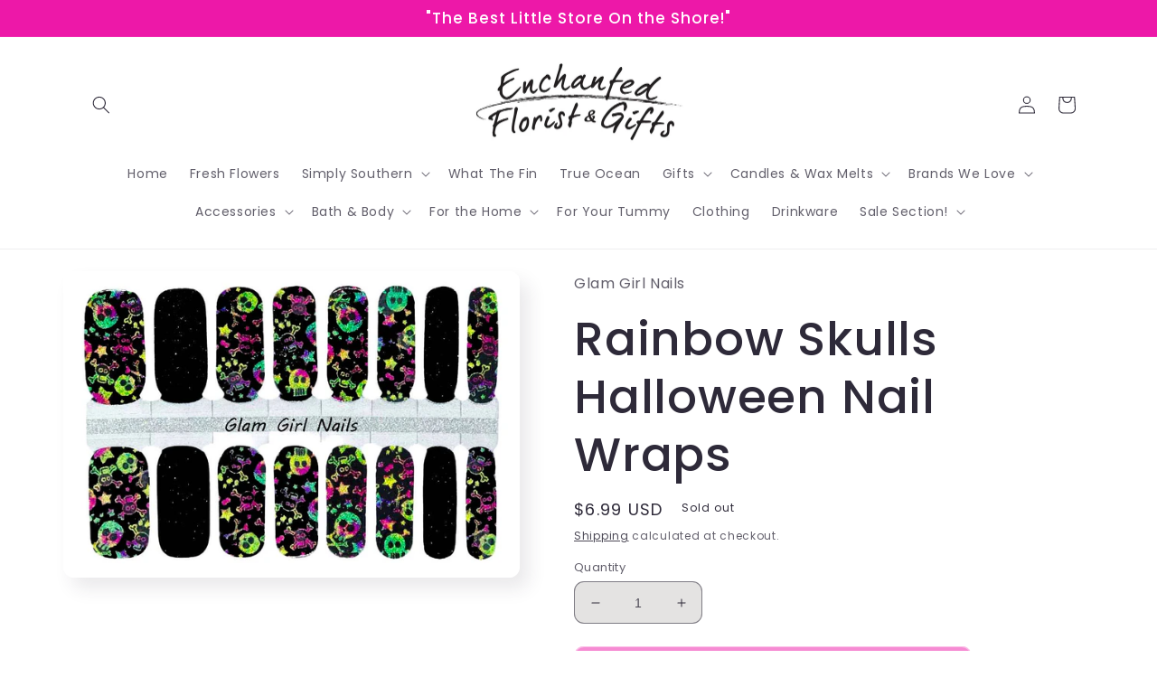

--- FILE ---
content_type: text/html; charset=utf-8
request_url: https://enchantedfloristandgifts.com/products/rainbow-skulls-halloween-nail-wraps
body_size: 25034
content:
<!doctype html>
<html class="no-js" lang="en">
  <head>
    <meta charset="utf-8">
    <meta http-equiv="X-UA-Compatible" content="IE=edge">
    <meta name="viewport" content="width=device-width,initial-scale=1">
    <meta name="theme-color" content="">
    <link rel="canonical" href="https://enchantedfloristandgifts.com/products/rainbow-skulls-halloween-nail-wraps">
    <link rel="preconnect" href="https://cdn.shopify.com" crossorigin><link rel="preconnect" href="https://fonts.shopifycdn.com" crossorigin><title>
      Rainbow Skulls Halloween Nail Wraps
 &ndash; Enchanted Florist and Gifts</title>

    
      <meta name="description" content="These nail wraps are super cute and 100% nail polish! Made with non-toxic ingredients. There are 16 wraps in each set. No heat or tools are needed for the application. Just peel, stick and apply for a gorgeous manicure that lasts 7-10 days. For best results: -Clean hands and nails of oils before application -Do not app">
    

    

<meta property="og:site_name" content="Enchanted Florist and Gifts">
<meta property="og:url" content="https://enchantedfloristandgifts.com/products/rainbow-skulls-halloween-nail-wraps">
<meta property="og:title" content="Rainbow Skulls Halloween Nail Wraps">
<meta property="og:type" content="product">
<meta property="og:description" content="These nail wraps are super cute and 100% nail polish! Made with non-toxic ingredients. There are 16 wraps in each set. No heat or tools are needed for the application. Just peel, stick and apply for a gorgeous manicure that lasts 7-10 days. For best results: -Clean hands and nails of oils before application -Do not app"><meta property="og:image" content="http://enchantedfloristandgifts.com/cdn/shop/products/d24d6f26974645bb6650a8fc922ba5aabf55ac42d1d4b77775baa433032d24e4.jpg?v=1693073261">
  <meta property="og:image:secure_url" content="https://enchantedfloristandgifts.com/cdn/shop/products/d24d6f26974645bb6650a8fc922ba5aabf55ac42d1d4b77775baa433032d24e4.jpg?v=1693073261">
  <meta property="og:image:width" content="960">
  <meta property="og:image:height" content="644"><meta property="og:price:amount" content="6.99">
  <meta property="og:price:currency" content="USD"><meta name="twitter:card" content="summary_large_image">
<meta name="twitter:title" content="Rainbow Skulls Halloween Nail Wraps">
<meta name="twitter:description" content="These nail wraps are super cute and 100% nail polish! Made with non-toxic ingredients. There are 16 wraps in each set. No heat or tools are needed for the application. Just peel, stick and apply for a gorgeous manicure that lasts 7-10 days. For best results: -Clean hands and nails of oils before application -Do not app">


    <script src="//enchantedfloristandgifts.com/cdn/shop/t/9/assets/global.js?v=149496944046504657681663816406" defer="defer"></script>
    <script>window.performance && window.performance.mark && window.performance.mark('shopify.content_for_header.start');</script><meta name="google-site-verification" content="KSxlXls33o-uqVTXpYbc8CtliI7A0wWvtJTuKrnvzNA">
<meta id="shopify-digital-wallet" name="shopify-digital-wallet" content="/33743700027/digital_wallets/dialog">
<meta name="shopify-checkout-api-token" content="6509d5194010bb05fe158d6b19c86324">
<link rel="alternate" type="application/json+oembed" href="https://enchantedfloristandgifts.com/products/rainbow-skulls-halloween-nail-wraps.oembed">
<script async="async" src="/checkouts/internal/preloads.js?locale=en-US"></script>
<link rel="preconnect" href="https://shop.app" crossorigin="anonymous">
<script async="async" src="https://shop.app/checkouts/internal/preloads.js?locale=en-US&shop_id=33743700027" crossorigin="anonymous"></script>
<script id="apple-pay-shop-capabilities" type="application/json">{"shopId":33743700027,"countryCode":"US","currencyCode":"USD","merchantCapabilities":["supports3DS"],"merchantId":"gid:\/\/shopify\/Shop\/33743700027","merchantName":"Enchanted Florist and Gifts","requiredBillingContactFields":["postalAddress","email","phone"],"requiredShippingContactFields":["postalAddress","email","phone"],"shippingType":"shipping","supportedNetworks":["visa","masterCard","amex","discover","elo","jcb"],"total":{"type":"pending","label":"Enchanted Florist and Gifts","amount":"1.00"},"shopifyPaymentsEnabled":true,"supportsSubscriptions":true}</script>
<script id="shopify-features" type="application/json">{"accessToken":"6509d5194010bb05fe158d6b19c86324","betas":["rich-media-storefront-analytics"],"domain":"enchantedfloristandgifts.com","predictiveSearch":true,"shopId":33743700027,"locale":"en"}</script>
<script>var Shopify = Shopify || {};
Shopify.shop = "enchanted-florist-and-gifts-store.myshopify.com";
Shopify.locale = "en";
Shopify.currency = {"active":"USD","rate":"1.0"};
Shopify.country = "US";
Shopify.theme = {"name":"Updated copy of Sense","id":135455834366,"schema_name":"Sense","schema_version":"5.0.1","theme_store_id":1356,"role":"main"};
Shopify.theme.handle = "null";
Shopify.theme.style = {"id":null,"handle":null};
Shopify.cdnHost = "enchantedfloristandgifts.com/cdn";
Shopify.routes = Shopify.routes || {};
Shopify.routes.root = "/";</script>
<script type="module">!function(o){(o.Shopify=o.Shopify||{}).modules=!0}(window);</script>
<script>!function(o){function n(){var o=[];function n(){o.push(Array.prototype.slice.apply(arguments))}return n.q=o,n}var t=o.Shopify=o.Shopify||{};t.loadFeatures=n(),t.autoloadFeatures=n()}(window);</script>
<script>
  window.ShopifyPay = window.ShopifyPay || {};
  window.ShopifyPay.apiHost = "shop.app\/pay";
  window.ShopifyPay.redirectState = null;
</script>
<script id="shop-js-analytics" type="application/json">{"pageType":"product"}</script>
<script defer="defer" async type="module" src="//enchantedfloristandgifts.com/cdn/shopifycloud/shop-js/modules/v2/client.init-shop-cart-sync_BT-GjEfc.en.esm.js"></script>
<script defer="defer" async type="module" src="//enchantedfloristandgifts.com/cdn/shopifycloud/shop-js/modules/v2/chunk.common_D58fp_Oc.esm.js"></script>
<script defer="defer" async type="module" src="//enchantedfloristandgifts.com/cdn/shopifycloud/shop-js/modules/v2/chunk.modal_xMitdFEc.esm.js"></script>
<script type="module">
  await import("//enchantedfloristandgifts.com/cdn/shopifycloud/shop-js/modules/v2/client.init-shop-cart-sync_BT-GjEfc.en.esm.js");
await import("//enchantedfloristandgifts.com/cdn/shopifycloud/shop-js/modules/v2/chunk.common_D58fp_Oc.esm.js");
await import("//enchantedfloristandgifts.com/cdn/shopifycloud/shop-js/modules/v2/chunk.modal_xMitdFEc.esm.js");

  window.Shopify.SignInWithShop?.initShopCartSync?.({"fedCMEnabled":true,"windoidEnabled":true});

</script>
<script defer="defer" async type="module" src="//enchantedfloristandgifts.com/cdn/shopifycloud/shop-js/modules/v2/client.payment-terms_Ci9AEqFq.en.esm.js"></script>
<script defer="defer" async type="module" src="//enchantedfloristandgifts.com/cdn/shopifycloud/shop-js/modules/v2/chunk.common_D58fp_Oc.esm.js"></script>
<script defer="defer" async type="module" src="//enchantedfloristandgifts.com/cdn/shopifycloud/shop-js/modules/v2/chunk.modal_xMitdFEc.esm.js"></script>
<script type="module">
  await import("//enchantedfloristandgifts.com/cdn/shopifycloud/shop-js/modules/v2/client.payment-terms_Ci9AEqFq.en.esm.js");
await import("//enchantedfloristandgifts.com/cdn/shopifycloud/shop-js/modules/v2/chunk.common_D58fp_Oc.esm.js");
await import("//enchantedfloristandgifts.com/cdn/shopifycloud/shop-js/modules/v2/chunk.modal_xMitdFEc.esm.js");

  
</script>
<script>
  window.Shopify = window.Shopify || {};
  if (!window.Shopify.featureAssets) window.Shopify.featureAssets = {};
  window.Shopify.featureAssets['shop-js'] = {"shop-cart-sync":["modules/v2/client.shop-cart-sync_DZOKe7Ll.en.esm.js","modules/v2/chunk.common_D58fp_Oc.esm.js","modules/v2/chunk.modal_xMitdFEc.esm.js"],"init-fed-cm":["modules/v2/client.init-fed-cm_B6oLuCjv.en.esm.js","modules/v2/chunk.common_D58fp_Oc.esm.js","modules/v2/chunk.modal_xMitdFEc.esm.js"],"shop-cash-offers":["modules/v2/client.shop-cash-offers_D2sdYoxE.en.esm.js","modules/v2/chunk.common_D58fp_Oc.esm.js","modules/v2/chunk.modal_xMitdFEc.esm.js"],"shop-login-button":["modules/v2/client.shop-login-button_QeVjl5Y3.en.esm.js","modules/v2/chunk.common_D58fp_Oc.esm.js","modules/v2/chunk.modal_xMitdFEc.esm.js"],"pay-button":["modules/v2/client.pay-button_DXTOsIq6.en.esm.js","modules/v2/chunk.common_D58fp_Oc.esm.js","modules/v2/chunk.modal_xMitdFEc.esm.js"],"shop-button":["modules/v2/client.shop-button_DQZHx9pm.en.esm.js","modules/v2/chunk.common_D58fp_Oc.esm.js","modules/v2/chunk.modal_xMitdFEc.esm.js"],"avatar":["modules/v2/client.avatar_BTnouDA3.en.esm.js"],"init-windoid":["modules/v2/client.init-windoid_CR1B-cfM.en.esm.js","modules/v2/chunk.common_D58fp_Oc.esm.js","modules/v2/chunk.modal_xMitdFEc.esm.js"],"init-shop-for-new-customer-accounts":["modules/v2/client.init-shop-for-new-customer-accounts_C_vY_xzh.en.esm.js","modules/v2/client.shop-login-button_QeVjl5Y3.en.esm.js","modules/v2/chunk.common_D58fp_Oc.esm.js","modules/v2/chunk.modal_xMitdFEc.esm.js"],"init-shop-email-lookup-coordinator":["modules/v2/client.init-shop-email-lookup-coordinator_BI7n9ZSv.en.esm.js","modules/v2/chunk.common_D58fp_Oc.esm.js","modules/v2/chunk.modal_xMitdFEc.esm.js"],"init-shop-cart-sync":["modules/v2/client.init-shop-cart-sync_BT-GjEfc.en.esm.js","modules/v2/chunk.common_D58fp_Oc.esm.js","modules/v2/chunk.modal_xMitdFEc.esm.js"],"shop-toast-manager":["modules/v2/client.shop-toast-manager_DiYdP3xc.en.esm.js","modules/v2/chunk.common_D58fp_Oc.esm.js","modules/v2/chunk.modal_xMitdFEc.esm.js"],"init-customer-accounts":["modules/v2/client.init-customer-accounts_D9ZNqS-Q.en.esm.js","modules/v2/client.shop-login-button_QeVjl5Y3.en.esm.js","modules/v2/chunk.common_D58fp_Oc.esm.js","modules/v2/chunk.modal_xMitdFEc.esm.js"],"init-customer-accounts-sign-up":["modules/v2/client.init-customer-accounts-sign-up_iGw4briv.en.esm.js","modules/v2/client.shop-login-button_QeVjl5Y3.en.esm.js","modules/v2/chunk.common_D58fp_Oc.esm.js","modules/v2/chunk.modal_xMitdFEc.esm.js"],"shop-follow-button":["modules/v2/client.shop-follow-button_CqMgW2wH.en.esm.js","modules/v2/chunk.common_D58fp_Oc.esm.js","modules/v2/chunk.modal_xMitdFEc.esm.js"],"checkout-modal":["modules/v2/client.checkout-modal_xHeaAweL.en.esm.js","modules/v2/chunk.common_D58fp_Oc.esm.js","modules/v2/chunk.modal_xMitdFEc.esm.js"],"shop-login":["modules/v2/client.shop-login_D91U-Q7h.en.esm.js","modules/v2/chunk.common_D58fp_Oc.esm.js","modules/v2/chunk.modal_xMitdFEc.esm.js"],"lead-capture":["modules/v2/client.lead-capture_BJmE1dJe.en.esm.js","modules/v2/chunk.common_D58fp_Oc.esm.js","modules/v2/chunk.modal_xMitdFEc.esm.js"],"payment-terms":["modules/v2/client.payment-terms_Ci9AEqFq.en.esm.js","modules/v2/chunk.common_D58fp_Oc.esm.js","modules/v2/chunk.modal_xMitdFEc.esm.js"]};
</script>
<script>(function() {
  var isLoaded = false;
  function asyncLoad() {
    if (isLoaded) return;
    isLoaded = true;
    var urls = ["https:\/\/static.klaviyo.com\/onsite\/js\/klaviyo.js?company_id=YpwGKp\u0026shop=enchanted-florist-and-gifts-store.myshopify.com","https:\/\/static.klaviyo.com\/onsite\/js\/klaviyo.js?company_id=YpwGKp\u0026shop=enchanted-florist-and-gifts-store.myshopify.com"];
    for (var i = 0; i < urls.length; i++) {
      var s = document.createElement('script');
      s.type = 'text/javascript';
      s.async = true;
      s.src = urls[i];
      var x = document.getElementsByTagName('script')[0];
      x.parentNode.insertBefore(s, x);
    }
  };
  if(window.attachEvent) {
    window.attachEvent('onload', asyncLoad);
  } else {
    window.addEventListener('load', asyncLoad, false);
  }
})();</script>
<script id="__st">var __st={"a":33743700027,"offset":-18000,"reqid":"8d1f2d46-053c-4773-96d5-bb15e92e238f-1769089349","pageurl":"enchantedfloristandgifts.com\/products\/rainbow-skulls-halloween-nail-wraps","u":"cf7787324018","p":"product","rtyp":"product","rid":8109843513598};</script>
<script>window.ShopifyPaypalV4VisibilityTracking = true;</script>
<script id="captcha-bootstrap">!function(){'use strict';const t='contact',e='account',n='new_comment',o=[[t,t],['blogs',n],['comments',n],[t,'customer']],c=[[e,'customer_login'],[e,'guest_login'],[e,'recover_customer_password'],[e,'create_customer']],r=t=>t.map((([t,e])=>`form[action*='/${t}']:not([data-nocaptcha='true']) input[name='form_type'][value='${e}']`)).join(','),a=t=>()=>t?[...document.querySelectorAll(t)].map((t=>t.form)):[];function s(){const t=[...o],e=r(t);return a(e)}const i='password',u='form_key',d=['recaptcha-v3-token','g-recaptcha-response','h-captcha-response',i],f=()=>{try{return window.sessionStorage}catch{return}},m='__shopify_v',_=t=>t.elements[u];function p(t,e,n=!1){try{const o=window.sessionStorage,c=JSON.parse(o.getItem(e)),{data:r}=function(t){const{data:e,action:n}=t;return t[m]||n?{data:e,action:n}:{data:t,action:n}}(c);for(const[e,n]of Object.entries(r))t.elements[e]&&(t.elements[e].value=n);n&&o.removeItem(e)}catch(o){console.error('form repopulation failed',{error:o})}}const l='form_type',E='cptcha';function T(t){t.dataset[E]=!0}const w=window,h=w.document,L='Shopify',v='ce_forms',y='captcha';let A=!1;((t,e)=>{const n=(g='f06e6c50-85a8-45c8-87d0-21a2b65856fe',I='https://cdn.shopify.com/shopifycloud/storefront-forms-hcaptcha/ce_storefront_forms_captcha_hcaptcha.v1.5.2.iife.js',D={infoText:'Protected by hCaptcha',privacyText:'Privacy',termsText:'Terms'},(t,e,n)=>{const o=w[L][v],c=o.bindForm;if(c)return c(t,g,e,D).then(n);var r;o.q.push([[t,g,e,D],n]),r=I,A||(h.body.append(Object.assign(h.createElement('script'),{id:'captcha-provider',async:!0,src:r})),A=!0)});var g,I,D;w[L]=w[L]||{},w[L][v]=w[L][v]||{},w[L][v].q=[],w[L][y]=w[L][y]||{},w[L][y].protect=function(t,e){n(t,void 0,e),T(t)},Object.freeze(w[L][y]),function(t,e,n,w,h,L){const[v,y,A,g]=function(t,e,n){const i=e?o:[],u=t?c:[],d=[...i,...u],f=r(d),m=r(i),_=r(d.filter((([t,e])=>n.includes(e))));return[a(f),a(m),a(_),s()]}(w,h,L),I=t=>{const e=t.target;return e instanceof HTMLFormElement?e:e&&e.form},D=t=>v().includes(t);t.addEventListener('submit',(t=>{const e=I(t);if(!e)return;const n=D(e)&&!e.dataset.hcaptchaBound&&!e.dataset.recaptchaBound,o=_(e),c=g().includes(e)&&(!o||!o.value);(n||c)&&t.preventDefault(),c&&!n&&(function(t){try{if(!f())return;!function(t){const e=f();if(!e)return;const n=_(t);if(!n)return;const o=n.value;o&&e.removeItem(o)}(t);const e=Array.from(Array(32),(()=>Math.random().toString(36)[2])).join('');!function(t,e){_(t)||t.append(Object.assign(document.createElement('input'),{type:'hidden',name:u})),t.elements[u].value=e}(t,e),function(t,e){const n=f();if(!n)return;const o=[...t.querySelectorAll(`input[type='${i}']`)].map((({name:t})=>t)),c=[...d,...o],r={};for(const[a,s]of new FormData(t).entries())c.includes(a)||(r[a]=s);n.setItem(e,JSON.stringify({[m]:1,action:t.action,data:r}))}(t,e)}catch(e){console.error('failed to persist form',e)}}(e),e.submit())}));const S=(t,e)=>{t&&!t.dataset[E]&&(n(t,e.some((e=>e===t))),T(t))};for(const o of['focusin','change'])t.addEventListener(o,(t=>{const e=I(t);D(e)&&S(e,y())}));const B=e.get('form_key'),M=e.get(l),P=B&&M;t.addEventListener('DOMContentLoaded',(()=>{const t=y();if(P)for(const e of t)e.elements[l].value===M&&p(e,B);[...new Set([...A(),...v().filter((t=>'true'===t.dataset.shopifyCaptcha))])].forEach((e=>S(e,t)))}))}(h,new URLSearchParams(w.location.search),n,t,e,['guest_login'])})(!0,!0)}();</script>
<script integrity="sha256-4kQ18oKyAcykRKYeNunJcIwy7WH5gtpwJnB7kiuLZ1E=" data-source-attribution="shopify.loadfeatures" defer="defer" src="//enchantedfloristandgifts.com/cdn/shopifycloud/storefront/assets/storefront/load_feature-a0a9edcb.js" crossorigin="anonymous"></script>
<script crossorigin="anonymous" defer="defer" src="//enchantedfloristandgifts.com/cdn/shopifycloud/storefront/assets/shopify_pay/storefront-65b4c6d7.js?v=20250812"></script>
<script data-source-attribution="shopify.dynamic_checkout.dynamic.init">var Shopify=Shopify||{};Shopify.PaymentButton=Shopify.PaymentButton||{isStorefrontPortableWallets:!0,init:function(){window.Shopify.PaymentButton.init=function(){};var t=document.createElement("script");t.src="https://enchantedfloristandgifts.com/cdn/shopifycloud/portable-wallets/latest/portable-wallets.en.js",t.type="module",document.head.appendChild(t)}};
</script>
<script data-source-attribution="shopify.dynamic_checkout.buyer_consent">
  function portableWalletsHideBuyerConsent(e){var t=document.getElementById("shopify-buyer-consent"),n=document.getElementById("shopify-subscription-policy-button");t&&n&&(t.classList.add("hidden"),t.setAttribute("aria-hidden","true"),n.removeEventListener("click",e))}function portableWalletsShowBuyerConsent(e){var t=document.getElementById("shopify-buyer-consent"),n=document.getElementById("shopify-subscription-policy-button");t&&n&&(t.classList.remove("hidden"),t.removeAttribute("aria-hidden"),n.addEventListener("click",e))}window.Shopify?.PaymentButton&&(window.Shopify.PaymentButton.hideBuyerConsent=portableWalletsHideBuyerConsent,window.Shopify.PaymentButton.showBuyerConsent=portableWalletsShowBuyerConsent);
</script>
<script data-source-attribution="shopify.dynamic_checkout.cart.bootstrap">document.addEventListener("DOMContentLoaded",(function(){function t(){return document.querySelector("shopify-accelerated-checkout-cart, shopify-accelerated-checkout")}if(t())Shopify.PaymentButton.init();else{new MutationObserver((function(e,n){t()&&(Shopify.PaymentButton.init(),n.disconnect())})).observe(document.body,{childList:!0,subtree:!0})}}));
</script>
<link id="shopify-accelerated-checkout-styles" rel="stylesheet" media="screen" href="https://enchantedfloristandgifts.com/cdn/shopifycloud/portable-wallets/latest/accelerated-checkout-backwards-compat.css" crossorigin="anonymous">
<style id="shopify-accelerated-checkout-cart">
        #shopify-buyer-consent {
  margin-top: 1em;
  display: inline-block;
  width: 100%;
}

#shopify-buyer-consent.hidden {
  display: none;
}

#shopify-subscription-policy-button {
  background: none;
  border: none;
  padding: 0;
  text-decoration: underline;
  font-size: inherit;
  cursor: pointer;
}

#shopify-subscription-policy-button::before {
  box-shadow: none;
}

      </style>
<script id="sections-script" data-sections="header,footer" defer="defer" src="//enchantedfloristandgifts.com/cdn/shop/t/9/compiled_assets/scripts.js?v=593"></script>
<script>window.performance && window.performance.mark && window.performance.mark('shopify.content_for_header.end');</script>


    <style data-shopify>
      @font-face {
  font-family: Poppins;
  font-weight: 400;
  font-style: normal;
  font-display: swap;
  src: url("//enchantedfloristandgifts.com/cdn/fonts/poppins/poppins_n4.0ba78fa5af9b0e1a374041b3ceaadf0a43b41362.woff2") format("woff2"),
       url("//enchantedfloristandgifts.com/cdn/fonts/poppins/poppins_n4.214741a72ff2596839fc9760ee7a770386cf16ca.woff") format("woff");
}

      @font-face {
  font-family: Poppins;
  font-weight: 700;
  font-style: normal;
  font-display: swap;
  src: url("//enchantedfloristandgifts.com/cdn/fonts/poppins/poppins_n7.56758dcf284489feb014a026f3727f2f20a54626.woff2") format("woff2"),
       url("//enchantedfloristandgifts.com/cdn/fonts/poppins/poppins_n7.f34f55d9b3d3205d2cd6f64955ff4b36f0cfd8da.woff") format("woff");
}

      @font-face {
  font-family: Poppins;
  font-weight: 400;
  font-style: italic;
  font-display: swap;
  src: url("//enchantedfloristandgifts.com/cdn/fonts/poppins/poppins_i4.846ad1e22474f856bd6b81ba4585a60799a9f5d2.woff2") format("woff2"),
       url("//enchantedfloristandgifts.com/cdn/fonts/poppins/poppins_i4.56b43284e8b52fc64c1fd271f289a39e8477e9ec.woff") format("woff");
}

      @font-face {
  font-family: Poppins;
  font-weight: 700;
  font-style: italic;
  font-display: swap;
  src: url("//enchantedfloristandgifts.com/cdn/fonts/poppins/poppins_i7.42fd71da11e9d101e1e6c7932199f925f9eea42d.woff2") format("woff2"),
       url("//enchantedfloristandgifts.com/cdn/fonts/poppins/poppins_i7.ec8499dbd7616004e21155106d13837fff4cf556.woff") format("woff");
}

      @font-face {
  font-family: Poppins;
  font-weight: 500;
  font-style: normal;
  font-display: swap;
  src: url("//enchantedfloristandgifts.com/cdn/fonts/poppins/poppins_n5.ad5b4b72b59a00358afc706450c864c3c8323842.woff2") format("woff2"),
       url("//enchantedfloristandgifts.com/cdn/fonts/poppins/poppins_n5.33757fdf985af2d24b32fcd84c9a09224d4b2c39.woff") format("woff");
}


      :root {
        --font-body-family: Poppins, sans-serif;
        --font-body-style: normal;
        --font-body-weight: 400;
        --font-body-weight-bold: 700;

        --font-heading-family: Poppins, sans-serif;
        --font-heading-style: normal;
        --font-heading-weight: 500;

        --font-body-scale: 1.0;
        --font-heading-scale: 1.3;

        --color-base-text: 46, 42, 57;
        --color-shadow: 46, 42, 57;
        --color-base-background-1: 228, 227, 226;
        --color-base-background-2: 255, 255, 255;
        --color-base-solid-button-labels: 255, 255, 255;
        --color-base-outline-button-labels: 46, 42, 57;
        --color-base-accent-1: 237, 24, 168;
        --color-base-accent-2: 237, 24, 168;
        --payment-terms-background-color: #e4e3e2;

        --gradient-base-background-1: radial-gradient(rgba(255, 255, 255, 1), rgba(255, 255, 255, 1) 100%);
        --gradient-base-background-2: linear-gradient(0deg, rgba(255, 229, 229, 1), rgba(255, 224, 218, 1) 25%, rgba(249, 81, 194, 1) 100%);
        --gradient-base-accent-1: #ed18a8;
        --gradient-base-accent-2: #ed18a8;

        --media-padding: px;
        --media-border-opacity: 0.1;
        --media-border-width: 0px;
        --media-radius: 12px;
        --media-shadow-opacity: 0.1;
        --media-shadow-horizontal-offset: 10px;
        --media-shadow-vertical-offset: 12px;
        --media-shadow-blur-radius: 20px;
        --media-shadow-visible: 1;

        --page-width: 120rem;
        --page-width-margin: 0rem;

        --product-card-image-padding: 0.0rem;
        --product-card-corner-radius: 1.2rem;
        --product-card-text-alignment: center;
        --product-card-border-width: 0.0rem;
        --product-card-border-opacity: 0.1;
        --product-card-shadow-opacity: 0.05;
        --product-card-shadow-visible: 1;
        --product-card-shadow-horizontal-offset: 1.0rem;
        --product-card-shadow-vertical-offset: 1.0rem;
        --product-card-shadow-blur-radius: 3.5rem;

        --collection-card-image-padding: 0.0rem;
        --collection-card-corner-radius: 0.0rem;
        --collection-card-text-alignment: left;
        --collection-card-border-width: 0.0rem;
        --collection-card-border-opacity: 0.0;
        --collection-card-shadow-opacity: 0.1;
        --collection-card-shadow-visible: 1;
        --collection-card-shadow-horizontal-offset: 0.0rem;
        --collection-card-shadow-vertical-offset: 0.0rem;
        --collection-card-shadow-blur-radius: 0.0rem;

        --blog-card-image-padding: 0.0rem;
        --blog-card-corner-radius: 0.0rem;
        --blog-card-text-alignment: left;
        --blog-card-border-width: 0.0rem;
        --blog-card-border-opacity: 0.0;
        --blog-card-shadow-opacity: 0.1;
        --blog-card-shadow-visible: 1;
        --blog-card-shadow-horizontal-offset: 0.0rem;
        --blog-card-shadow-vertical-offset: 0.0rem;
        --blog-card-shadow-blur-radius: 0.0rem;

        --badge-corner-radius: 2.0rem;

        --popup-border-width: 1px;
        --popup-border-opacity: 0.1;
        --popup-corner-radius: 22px;
        --popup-shadow-opacity: 0.1;
        --popup-shadow-horizontal-offset: 10px;
        --popup-shadow-vertical-offset: 12px;
        --popup-shadow-blur-radius: 20px;

        --drawer-border-width: 1px;
        --drawer-border-opacity: 0.1;
        --drawer-shadow-opacity: 0.0;
        --drawer-shadow-horizontal-offset: 0px;
        --drawer-shadow-vertical-offset: 4px;
        --drawer-shadow-blur-radius: 5px;

        --spacing-sections-desktop: 36px;
        --spacing-sections-mobile: 25px;

        --grid-desktop-vertical-spacing: 40px;
        --grid-desktop-horizontal-spacing: 40px;
        --grid-mobile-vertical-spacing: 20px;
        --grid-mobile-horizontal-spacing: 20px;

        --text-boxes-border-opacity: 0.1;
        --text-boxes-border-width: 0px;
        --text-boxes-radius: 24px;
        --text-boxes-shadow-opacity: 0.0;
        --text-boxes-shadow-visible: 0;
        --text-boxes-shadow-horizontal-offset: 10px;
        --text-boxes-shadow-vertical-offset: 12px;
        --text-boxes-shadow-blur-radius: 20px;

        --buttons-radius: 10px;
        --buttons-radius-outset: 11px;
        --buttons-border-width: 1px;
        --buttons-border-opacity: 0.55;
        --buttons-shadow-opacity: 0.0;
        --buttons-shadow-visible: 0;
        --buttons-shadow-horizontal-offset: 0px;
        --buttons-shadow-vertical-offset: 4px;
        --buttons-shadow-blur-radius: 5px;
        --buttons-border-offset: 0.3px;

        --inputs-radius: 10px;
        --inputs-border-width: 1px;
        --inputs-border-opacity: 0.55;
        --inputs-shadow-opacity: 0.0;
        --inputs-shadow-horizontal-offset: 0px;
        --inputs-margin-offset: 0px;
        --inputs-shadow-vertical-offset: 4px;
        --inputs-shadow-blur-radius: 5px;
        --inputs-radius-outset: 11px;

        --variant-pills-radius: 10px;
        --variant-pills-border-width: 0px;
        --variant-pills-border-opacity: 0.1;
        --variant-pills-shadow-opacity: 0.0;
        --variant-pills-shadow-horizontal-offset: 0px;
        --variant-pills-shadow-vertical-offset: 4px;
        --variant-pills-shadow-blur-radius: 5px;
      }

      *,
      *::before,
      *::after {
        box-sizing: inherit;
      }

      html {
        box-sizing: border-box;
        font-size: calc(var(--font-body-scale) * 62.5%);
        height: 100%;
      }

      body {
        display: grid;
        grid-template-rows: auto auto 1fr auto;
        grid-template-columns: 100%;
        min-height: 100%;
        margin: 0;
        font-size: 1.5rem;
        letter-spacing: 0.06rem;
        line-height: calc(1 + 0.8 / var(--font-body-scale));
        font-family: var(--font-body-family);
        font-style: var(--font-body-style);
        font-weight: var(--font-body-weight);
      }

      @media screen and (min-width: 750px) {
        body {
          font-size: 1.6rem;
        }
      }
    </style>

    <link href="//enchantedfloristandgifts.com/cdn/shop/t/9/assets/base.css?v=88290808517547527771664812803" rel="stylesheet" type="text/css" media="all" />
<link rel="preload" as="font" href="//enchantedfloristandgifts.com/cdn/fonts/poppins/poppins_n4.0ba78fa5af9b0e1a374041b3ceaadf0a43b41362.woff2" type="font/woff2" crossorigin><link rel="preload" as="font" href="//enchantedfloristandgifts.com/cdn/fonts/poppins/poppins_n5.ad5b4b72b59a00358afc706450c864c3c8323842.woff2" type="font/woff2" crossorigin><link rel="stylesheet" href="//enchantedfloristandgifts.com/cdn/shop/t/9/assets/component-predictive-search.css?v=83512081251802922551663816406" media="print" onload="this.media='all'"><script>document.documentElement.className = document.documentElement.className.replace('no-js', 'js');
    if (Shopify.designMode) {
      document.documentElement.classList.add('shopify-design-mode');
    }
    </script>
  <link href="https://monorail-edge.shopifysvc.com" rel="dns-prefetch">
<script>(function(){if ("sendBeacon" in navigator && "performance" in window) {try {var session_token_from_headers = performance.getEntriesByType('navigation')[0].serverTiming.find(x => x.name == '_s').description;} catch {var session_token_from_headers = undefined;}var session_cookie_matches = document.cookie.match(/_shopify_s=([^;]*)/);var session_token_from_cookie = session_cookie_matches && session_cookie_matches.length === 2 ? session_cookie_matches[1] : "";var session_token = session_token_from_headers || session_token_from_cookie || "";function handle_abandonment_event(e) {var entries = performance.getEntries().filter(function(entry) {return /monorail-edge.shopifysvc.com/.test(entry.name);});if (!window.abandonment_tracked && entries.length === 0) {window.abandonment_tracked = true;var currentMs = Date.now();var navigation_start = performance.timing.navigationStart;var payload = {shop_id: 33743700027,url: window.location.href,navigation_start,duration: currentMs - navigation_start,session_token,page_type: "product"};window.navigator.sendBeacon("https://monorail-edge.shopifysvc.com/v1/produce", JSON.stringify({schema_id: "online_store_buyer_site_abandonment/1.1",payload: payload,metadata: {event_created_at_ms: currentMs,event_sent_at_ms: currentMs}}));}}window.addEventListener('pagehide', handle_abandonment_event);}}());</script>
<script id="web-pixels-manager-setup">(function e(e,d,r,n,o){if(void 0===o&&(o={}),!Boolean(null===(a=null===(i=window.Shopify)||void 0===i?void 0:i.analytics)||void 0===a?void 0:a.replayQueue)){var i,a;window.Shopify=window.Shopify||{};var t=window.Shopify;t.analytics=t.analytics||{};var s=t.analytics;s.replayQueue=[],s.publish=function(e,d,r){return s.replayQueue.push([e,d,r]),!0};try{self.performance.mark("wpm:start")}catch(e){}var l=function(){var e={modern:/Edge?\/(1{2}[4-9]|1[2-9]\d|[2-9]\d{2}|\d{4,})\.\d+(\.\d+|)|Firefox\/(1{2}[4-9]|1[2-9]\d|[2-9]\d{2}|\d{4,})\.\d+(\.\d+|)|Chrom(ium|e)\/(9{2}|\d{3,})\.\d+(\.\d+|)|(Maci|X1{2}).+ Version\/(15\.\d+|(1[6-9]|[2-9]\d|\d{3,})\.\d+)([,.]\d+|)( \(\w+\)|)( Mobile\/\w+|) Safari\/|Chrome.+OPR\/(9{2}|\d{3,})\.\d+\.\d+|(CPU[ +]OS|iPhone[ +]OS|CPU[ +]iPhone|CPU IPhone OS|CPU iPad OS)[ +]+(15[._]\d+|(1[6-9]|[2-9]\d|\d{3,})[._]\d+)([._]\d+|)|Android:?[ /-](13[3-9]|1[4-9]\d|[2-9]\d{2}|\d{4,})(\.\d+|)(\.\d+|)|Android.+Firefox\/(13[5-9]|1[4-9]\d|[2-9]\d{2}|\d{4,})\.\d+(\.\d+|)|Android.+Chrom(ium|e)\/(13[3-9]|1[4-9]\d|[2-9]\d{2}|\d{4,})\.\d+(\.\d+|)|SamsungBrowser\/([2-9]\d|\d{3,})\.\d+/,legacy:/Edge?\/(1[6-9]|[2-9]\d|\d{3,})\.\d+(\.\d+|)|Firefox\/(5[4-9]|[6-9]\d|\d{3,})\.\d+(\.\d+|)|Chrom(ium|e)\/(5[1-9]|[6-9]\d|\d{3,})\.\d+(\.\d+|)([\d.]+$|.*Safari\/(?![\d.]+ Edge\/[\d.]+$))|(Maci|X1{2}).+ Version\/(10\.\d+|(1[1-9]|[2-9]\d|\d{3,})\.\d+)([,.]\d+|)( \(\w+\)|)( Mobile\/\w+|) Safari\/|Chrome.+OPR\/(3[89]|[4-9]\d|\d{3,})\.\d+\.\d+|(CPU[ +]OS|iPhone[ +]OS|CPU[ +]iPhone|CPU IPhone OS|CPU iPad OS)[ +]+(10[._]\d+|(1[1-9]|[2-9]\d|\d{3,})[._]\d+)([._]\d+|)|Android:?[ /-](13[3-9]|1[4-9]\d|[2-9]\d{2}|\d{4,})(\.\d+|)(\.\d+|)|Mobile Safari.+OPR\/([89]\d|\d{3,})\.\d+\.\d+|Android.+Firefox\/(13[5-9]|1[4-9]\d|[2-9]\d{2}|\d{4,})\.\d+(\.\d+|)|Android.+Chrom(ium|e)\/(13[3-9]|1[4-9]\d|[2-9]\d{2}|\d{4,})\.\d+(\.\d+|)|Android.+(UC? ?Browser|UCWEB|U3)[ /]?(15\.([5-9]|\d{2,})|(1[6-9]|[2-9]\d|\d{3,})\.\d+)\.\d+|SamsungBrowser\/(5\.\d+|([6-9]|\d{2,})\.\d+)|Android.+MQ{2}Browser\/(14(\.(9|\d{2,})|)|(1[5-9]|[2-9]\d|\d{3,})(\.\d+|))(\.\d+|)|K[Aa][Ii]OS\/(3\.\d+|([4-9]|\d{2,})\.\d+)(\.\d+|)/},d=e.modern,r=e.legacy,n=navigator.userAgent;return n.match(d)?"modern":n.match(r)?"legacy":"unknown"}(),u="modern"===l?"modern":"legacy",c=(null!=n?n:{modern:"",legacy:""})[u],f=function(e){return[e.baseUrl,"/wpm","/b",e.hashVersion,"modern"===e.buildTarget?"m":"l",".js"].join("")}({baseUrl:d,hashVersion:r,buildTarget:u}),m=function(e){var d=e.version,r=e.bundleTarget,n=e.surface,o=e.pageUrl,i=e.monorailEndpoint;return{emit:function(e){var a=e.status,t=e.errorMsg,s=(new Date).getTime(),l=JSON.stringify({metadata:{event_sent_at_ms:s},events:[{schema_id:"web_pixels_manager_load/3.1",payload:{version:d,bundle_target:r,page_url:o,status:a,surface:n,error_msg:t},metadata:{event_created_at_ms:s}}]});if(!i)return console&&console.warn&&console.warn("[Web Pixels Manager] No Monorail endpoint provided, skipping logging."),!1;try{return self.navigator.sendBeacon.bind(self.navigator)(i,l)}catch(e){}var u=new XMLHttpRequest;try{return u.open("POST",i,!0),u.setRequestHeader("Content-Type","text/plain"),u.send(l),!0}catch(e){return console&&console.warn&&console.warn("[Web Pixels Manager] Got an unhandled error while logging to Monorail."),!1}}}}({version:r,bundleTarget:l,surface:e.surface,pageUrl:self.location.href,monorailEndpoint:e.monorailEndpoint});try{o.browserTarget=l,function(e){var d=e.src,r=e.async,n=void 0===r||r,o=e.onload,i=e.onerror,a=e.sri,t=e.scriptDataAttributes,s=void 0===t?{}:t,l=document.createElement("script"),u=document.querySelector("head"),c=document.querySelector("body");if(l.async=n,l.src=d,a&&(l.integrity=a,l.crossOrigin="anonymous"),s)for(var f in s)if(Object.prototype.hasOwnProperty.call(s,f))try{l.dataset[f]=s[f]}catch(e){}if(o&&l.addEventListener("load",o),i&&l.addEventListener("error",i),u)u.appendChild(l);else{if(!c)throw new Error("Did not find a head or body element to append the script");c.appendChild(l)}}({src:f,async:!0,onload:function(){if(!function(){var e,d;return Boolean(null===(d=null===(e=window.Shopify)||void 0===e?void 0:e.analytics)||void 0===d?void 0:d.initialized)}()){var d=window.webPixelsManager.init(e)||void 0;if(d){var r=window.Shopify.analytics;r.replayQueue.forEach((function(e){var r=e[0],n=e[1],o=e[2];d.publishCustomEvent(r,n,o)})),r.replayQueue=[],r.publish=d.publishCustomEvent,r.visitor=d.visitor,r.initialized=!0}}},onerror:function(){return m.emit({status:"failed",errorMsg:"".concat(f," has failed to load")})},sri:function(e){var d=/^sha384-[A-Za-z0-9+/=]+$/;return"string"==typeof e&&d.test(e)}(c)?c:"",scriptDataAttributes:o}),m.emit({status:"loading"})}catch(e){m.emit({status:"failed",errorMsg:(null==e?void 0:e.message)||"Unknown error"})}}})({shopId: 33743700027,storefrontBaseUrl: "https://enchantedfloristandgifts.com",extensionsBaseUrl: "https://extensions.shopifycdn.com/cdn/shopifycloud/web-pixels-manager",monorailEndpoint: "https://monorail-edge.shopifysvc.com/unstable/produce_batch",surface: "storefront-renderer",enabledBetaFlags: ["2dca8a86"],webPixelsConfigList: [{"id":"197689598","configuration":"{\"pixel_id\":\"1112892322383700\",\"pixel_type\":\"facebook_pixel\",\"metaapp_system_user_token\":\"-\"}","eventPayloadVersion":"v1","runtimeContext":"OPEN","scriptVersion":"ca16bc87fe92b6042fbaa3acc2fbdaa6","type":"APP","apiClientId":2329312,"privacyPurposes":["ANALYTICS","MARKETING","SALE_OF_DATA"],"dataSharingAdjustments":{"protectedCustomerApprovalScopes":["read_customer_address","read_customer_email","read_customer_name","read_customer_personal_data","read_customer_phone"]}},{"id":"shopify-app-pixel","configuration":"{}","eventPayloadVersion":"v1","runtimeContext":"STRICT","scriptVersion":"0450","apiClientId":"shopify-pixel","type":"APP","privacyPurposes":["ANALYTICS","MARKETING"]},{"id":"shopify-custom-pixel","eventPayloadVersion":"v1","runtimeContext":"LAX","scriptVersion":"0450","apiClientId":"shopify-pixel","type":"CUSTOM","privacyPurposes":["ANALYTICS","MARKETING"]}],isMerchantRequest: false,initData: {"shop":{"name":"Enchanted Florist and Gifts","paymentSettings":{"currencyCode":"USD"},"myshopifyDomain":"enchanted-florist-and-gifts-store.myshopify.com","countryCode":"US","storefrontUrl":"https:\/\/enchantedfloristandgifts.com"},"customer":null,"cart":null,"checkout":null,"productVariants":[{"price":{"amount":6.99,"currencyCode":"USD"},"product":{"title":"Rainbow Skulls Halloween Nail Wraps","vendor":"Glam Girl Nails","id":"8109843513598","untranslatedTitle":"Rainbow Skulls Halloween Nail Wraps","url":"\/products\/rainbow-skulls-halloween-nail-wraps","type":""},"id":"44179347407102","image":{"src":"\/\/enchantedfloristandgifts.com\/cdn\/shop\/products\/d24d6f26974645bb6650a8fc922ba5aabf55ac42d1d4b77775baa433032d24e4.jpg?v=1693073261"},"sku":"ZB16584","title":"Default Title","untranslatedTitle":"Default Title"}],"purchasingCompany":null},},"https://enchantedfloristandgifts.com/cdn","fcfee988w5aeb613cpc8e4bc33m6693e112",{"modern":"","legacy":""},{"shopId":"33743700027","storefrontBaseUrl":"https:\/\/enchantedfloristandgifts.com","extensionBaseUrl":"https:\/\/extensions.shopifycdn.com\/cdn\/shopifycloud\/web-pixels-manager","surface":"storefront-renderer","enabledBetaFlags":"[\"2dca8a86\"]","isMerchantRequest":"false","hashVersion":"fcfee988w5aeb613cpc8e4bc33m6693e112","publish":"custom","events":"[[\"page_viewed\",{}],[\"product_viewed\",{\"productVariant\":{\"price\":{\"amount\":6.99,\"currencyCode\":\"USD\"},\"product\":{\"title\":\"Rainbow Skulls Halloween Nail Wraps\",\"vendor\":\"Glam Girl Nails\",\"id\":\"8109843513598\",\"untranslatedTitle\":\"Rainbow Skulls Halloween Nail Wraps\",\"url\":\"\/products\/rainbow-skulls-halloween-nail-wraps\",\"type\":\"\"},\"id\":\"44179347407102\",\"image\":{\"src\":\"\/\/enchantedfloristandgifts.com\/cdn\/shop\/products\/d24d6f26974645bb6650a8fc922ba5aabf55ac42d1d4b77775baa433032d24e4.jpg?v=1693073261\"},\"sku\":\"ZB16584\",\"title\":\"Default Title\",\"untranslatedTitle\":\"Default Title\"}}]]"});</script><script>
  window.ShopifyAnalytics = window.ShopifyAnalytics || {};
  window.ShopifyAnalytics.meta = window.ShopifyAnalytics.meta || {};
  window.ShopifyAnalytics.meta.currency = 'USD';
  var meta = {"product":{"id":8109843513598,"gid":"gid:\/\/shopify\/Product\/8109843513598","vendor":"Glam Girl Nails","type":"","handle":"rainbow-skulls-halloween-nail-wraps","variants":[{"id":44179347407102,"price":699,"name":"Rainbow Skulls Halloween Nail Wraps","public_title":null,"sku":"ZB16584"}],"remote":false},"page":{"pageType":"product","resourceType":"product","resourceId":8109843513598,"requestId":"8d1f2d46-053c-4773-96d5-bb15e92e238f-1769089349"}};
  for (var attr in meta) {
    window.ShopifyAnalytics.meta[attr] = meta[attr];
  }
</script>
<script class="analytics">
  (function () {
    var customDocumentWrite = function(content) {
      var jquery = null;

      if (window.jQuery) {
        jquery = window.jQuery;
      } else if (window.Checkout && window.Checkout.$) {
        jquery = window.Checkout.$;
      }

      if (jquery) {
        jquery('body').append(content);
      }
    };

    var hasLoggedConversion = function(token) {
      if (token) {
        return document.cookie.indexOf('loggedConversion=' + token) !== -1;
      }
      return false;
    }

    var setCookieIfConversion = function(token) {
      if (token) {
        var twoMonthsFromNow = new Date(Date.now());
        twoMonthsFromNow.setMonth(twoMonthsFromNow.getMonth() + 2);

        document.cookie = 'loggedConversion=' + token + '; expires=' + twoMonthsFromNow;
      }
    }

    var trekkie = window.ShopifyAnalytics.lib = window.trekkie = window.trekkie || [];
    if (trekkie.integrations) {
      return;
    }
    trekkie.methods = [
      'identify',
      'page',
      'ready',
      'track',
      'trackForm',
      'trackLink'
    ];
    trekkie.factory = function(method) {
      return function() {
        var args = Array.prototype.slice.call(arguments);
        args.unshift(method);
        trekkie.push(args);
        return trekkie;
      };
    };
    for (var i = 0; i < trekkie.methods.length; i++) {
      var key = trekkie.methods[i];
      trekkie[key] = trekkie.factory(key);
    }
    trekkie.load = function(config) {
      trekkie.config = config || {};
      trekkie.config.initialDocumentCookie = document.cookie;
      var first = document.getElementsByTagName('script')[0];
      var script = document.createElement('script');
      script.type = 'text/javascript';
      script.onerror = function(e) {
        var scriptFallback = document.createElement('script');
        scriptFallback.type = 'text/javascript';
        scriptFallback.onerror = function(error) {
                var Monorail = {
      produce: function produce(monorailDomain, schemaId, payload) {
        var currentMs = new Date().getTime();
        var event = {
          schema_id: schemaId,
          payload: payload,
          metadata: {
            event_created_at_ms: currentMs,
            event_sent_at_ms: currentMs
          }
        };
        return Monorail.sendRequest("https://" + monorailDomain + "/v1/produce", JSON.stringify(event));
      },
      sendRequest: function sendRequest(endpointUrl, payload) {
        // Try the sendBeacon API
        if (window && window.navigator && typeof window.navigator.sendBeacon === 'function' && typeof window.Blob === 'function' && !Monorail.isIos12()) {
          var blobData = new window.Blob([payload], {
            type: 'text/plain'
          });

          if (window.navigator.sendBeacon(endpointUrl, blobData)) {
            return true;
          } // sendBeacon was not successful

        } // XHR beacon

        var xhr = new XMLHttpRequest();

        try {
          xhr.open('POST', endpointUrl);
          xhr.setRequestHeader('Content-Type', 'text/plain');
          xhr.send(payload);
        } catch (e) {
          console.log(e);
        }

        return false;
      },
      isIos12: function isIos12() {
        return window.navigator.userAgent.lastIndexOf('iPhone; CPU iPhone OS 12_') !== -1 || window.navigator.userAgent.lastIndexOf('iPad; CPU OS 12_') !== -1;
      }
    };
    Monorail.produce('monorail-edge.shopifysvc.com',
      'trekkie_storefront_load_errors/1.1',
      {shop_id: 33743700027,
      theme_id: 135455834366,
      app_name: "storefront",
      context_url: window.location.href,
      source_url: "//enchantedfloristandgifts.com/cdn/s/trekkie.storefront.1bbfab421998800ff09850b62e84b8915387986d.min.js"});

        };
        scriptFallback.async = true;
        scriptFallback.src = '//enchantedfloristandgifts.com/cdn/s/trekkie.storefront.1bbfab421998800ff09850b62e84b8915387986d.min.js';
        first.parentNode.insertBefore(scriptFallback, first);
      };
      script.async = true;
      script.src = '//enchantedfloristandgifts.com/cdn/s/trekkie.storefront.1bbfab421998800ff09850b62e84b8915387986d.min.js';
      first.parentNode.insertBefore(script, first);
    };
    trekkie.load(
      {"Trekkie":{"appName":"storefront","development":false,"defaultAttributes":{"shopId":33743700027,"isMerchantRequest":null,"themeId":135455834366,"themeCityHash":"14314756902692321371","contentLanguage":"en","currency":"USD","eventMetadataId":"fd7fb23b-8bfa-48de-9f45-8c075882aa50"},"isServerSideCookieWritingEnabled":true,"monorailRegion":"shop_domain","enabledBetaFlags":["65f19447"]},"Session Attribution":{},"S2S":{"facebookCapiEnabled":true,"source":"trekkie-storefront-renderer","apiClientId":580111}}
    );

    var loaded = false;
    trekkie.ready(function() {
      if (loaded) return;
      loaded = true;

      window.ShopifyAnalytics.lib = window.trekkie;

      var originalDocumentWrite = document.write;
      document.write = customDocumentWrite;
      try { window.ShopifyAnalytics.merchantGoogleAnalytics.call(this); } catch(error) {};
      document.write = originalDocumentWrite;

      window.ShopifyAnalytics.lib.page(null,{"pageType":"product","resourceType":"product","resourceId":8109843513598,"requestId":"8d1f2d46-053c-4773-96d5-bb15e92e238f-1769089349","shopifyEmitted":true});

      var match = window.location.pathname.match(/checkouts\/(.+)\/(thank_you|post_purchase)/)
      var token = match? match[1]: undefined;
      if (!hasLoggedConversion(token)) {
        setCookieIfConversion(token);
        window.ShopifyAnalytics.lib.track("Viewed Product",{"currency":"USD","variantId":44179347407102,"productId":8109843513598,"productGid":"gid:\/\/shopify\/Product\/8109843513598","name":"Rainbow Skulls Halloween Nail Wraps","price":"6.99","sku":"ZB16584","brand":"Glam Girl Nails","variant":null,"category":"","nonInteraction":true,"remote":false},undefined,undefined,{"shopifyEmitted":true});
      window.ShopifyAnalytics.lib.track("monorail:\/\/trekkie_storefront_viewed_product\/1.1",{"currency":"USD","variantId":44179347407102,"productId":8109843513598,"productGid":"gid:\/\/shopify\/Product\/8109843513598","name":"Rainbow Skulls Halloween Nail Wraps","price":"6.99","sku":"ZB16584","brand":"Glam Girl Nails","variant":null,"category":"","nonInteraction":true,"remote":false,"referer":"https:\/\/enchantedfloristandgifts.com\/products\/rainbow-skulls-halloween-nail-wraps"});
      }
    });


        var eventsListenerScript = document.createElement('script');
        eventsListenerScript.async = true;
        eventsListenerScript.src = "//enchantedfloristandgifts.com/cdn/shopifycloud/storefront/assets/shop_events_listener-3da45d37.js";
        document.getElementsByTagName('head')[0].appendChild(eventsListenerScript);

})();</script>
<script
  defer
  src="https://enchantedfloristandgifts.com/cdn/shopifycloud/perf-kit/shopify-perf-kit-3.0.4.min.js"
  data-application="storefront-renderer"
  data-shop-id="33743700027"
  data-render-region="gcp-us-central1"
  data-page-type="product"
  data-theme-instance-id="135455834366"
  data-theme-name="Sense"
  data-theme-version="5.0.1"
  data-monorail-region="shop_domain"
  data-resource-timing-sampling-rate="10"
  data-shs="true"
  data-shs-beacon="true"
  data-shs-export-with-fetch="true"
  data-shs-logs-sample-rate="1"
  data-shs-beacon-endpoint="https://enchantedfloristandgifts.com/api/collect"
></script>
</head>

  <body class="gradient">
    <a class="skip-to-content-link button visually-hidden" href="#MainContent">
      Skip to content
    </a><div id="shopify-section-announcement-bar" class="shopify-section"><div class="announcement-bar color-accent-2 gradient" role="region" aria-label="Announcement" ><div class="page-width">
                <p class="announcement-bar__message center h5">
                  &quot;The Best Little Store On the Shore!&quot;
</p>
              </div></div>
</div>
    <div id="shopify-section-header" class="shopify-section section-header"><link rel="stylesheet" href="//enchantedfloristandgifts.com/cdn/shop/t/9/assets/component-list-menu.css?v=151968516119678728991663816406" media="print" onload="this.media='all'">
<link rel="stylesheet" href="//enchantedfloristandgifts.com/cdn/shop/t/9/assets/component-search.css?v=96455689198851321781663816405" media="print" onload="this.media='all'">
<link rel="stylesheet" href="//enchantedfloristandgifts.com/cdn/shop/t/9/assets/component-menu-drawer.css?v=182311192829367774911663816405" media="print" onload="this.media='all'">
<link rel="stylesheet" href="//enchantedfloristandgifts.com/cdn/shop/t/9/assets/component-cart-notification.css?v=183358051719344305851663816405" media="print" onload="this.media='all'">
<link rel="stylesheet" href="//enchantedfloristandgifts.com/cdn/shop/t/9/assets/component-cart-items.css?v=23917223812499722491663816407" media="print" onload="this.media='all'"><link rel="stylesheet" href="//enchantedfloristandgifts.com/cdn/shop/t/9/assets/component-price.css?v=65402837579211014041663816405" media="print" onload="this.media='all'">
  <link rel="stylesheet" href="//enchantedfloristandgifts.com/cdn/shop/t/9/assets/component-loading-overlay.css?v=167310470843593579841663816407" media="print" onload="this.media='all'"><noscript><link href="//enchantedfloristandgifts.com/cdn/shop/t/9/assets/component-list-menu.css?v=151968516119678728991663816406" rel="stylesheet" type="text/css" media="all" /></noscript>
<noscript><link href="//enchantedfloristandgifts.com/cdn/shop/t/9/assets/component-search.css?v=96455689198851321781663816405" rel="stylesheet" type="text/css" media="all" /></noscript>
<noscript><link href="//enchantedfloristandgifts.com/cdn/shop/t/9/assets/component-menu-drawer.css?v=182311192829367774911663816405" rel="stylesheet" type="text/css" media="all" /></noscript>
<noscript><link href="//enchantedfloristandgifts.com/cdn/shop/t/9/assets/component-cart-notification.css?v=183358051719344305851663816405" rel="stylesheet" type="text/css" media="all" /></noscript>
<noscript><link href="//enchantedfloristandgifts.com/cdn/shop/t/9/assets/component-cart-items.css?v=23917223812499722491663816407" rel="stylesheet" type="text/css" media="all" /></noscript>

<style>
  header-drawer {
    justify-self: start;
    margin-left: -1.2rem;
  }

  .header__heading-logo {
    max-width: 250px;
  }

  @media screen and (min-width: 990px) {
    header-drawer {
      display: none;
    }
  }

  .menu-drawer-container {
    display: flex;
  }

  .list-menu {
    list-style: none;
    padding: 0;
    margin: 0;
  }

  .list-menu--inline {
    display: inline-flex;
    flex-wrap: wrap;
  }

  summary.list-menu__item {
    padding-right: 2.7rem;
  }

  .list-menu__item {
    display: flex;
    align-items: center;
    line-height: calc(1 + 0.3 / var(--font-body-scale));
  }

  .list-menu__item--link {
    text-decoration: none;
    padding-bottom: 1rem;
    padding-top: 1rem;
    line-height: calc(1 + 0.8 / var(--font-body-scale));
  }

  @media screen and (min-width: 750px) {
    .list-menu__item--link {
      padding-bottom: 0.5rem;
      padding-top: 0.5rem;
    }
  }
</style><style data-shopify>.header {
    padding-top: 10px;
    padding-bottom: 10px;
  }

  .section-header {
    margin-bottom: 0px;
  }

  @media screen and (min-width: 750px) {
    .section-header {
      margin-bottom: 0px;
    }
  }

  @media screen and (min-width: 990px) {
    .header {
      padding-top: 20px;
      padding-bottom: 20px;
    }
  }</style><script src="//enchantedfloristandgifts.com/cdn/shop/t/9/assets/details-disclosure.js?v=153497636716254413831663816407" defer="defer"></script>
<script src="//enchantedfloristandgifts.com/cdn/shop/t/9/assets/details-modal.js?v=4511761896672669691663816406" defer="defer"></script>
<script src="//enchantedfloristandgifts.com/cdn/shop/t/9/assets/cart-notification.js?v=160453272920806432391663816405" defer="defer"></script><svg xmlns="http://www.w3.org/2000/svg" class="hidden">
  <symbol id="icon-search" viewbox="0 0 18 19" fill="none">
    <path fill-rule="evenodd" clip-rule="evenodd" d="M11.03 11.68A5.784 5.784 0 112.85 3.5a5.784 5.784 0 018.18 8.18zm.26 1.12a6.78 6.78 0 11.72-.7l5.4 5.4a.5.5 0 11-.71.7l-5.41-5.4z" fill="currentColor"/>
  </symbol>

  <symbol id="icon-close" class="icon icon-close" fill="none" viewBox="0 0 18 17">
    <path d="M.865 15.978a.5.5 0 00.707.707l7.433-7.431 7.579 7.282a.501.501 0 00.846-.37.5.5 0 00-.153-.351L9.712 8.546l7.417-7.416a.5.5 0 10-.707-.708L8.991 7.853 1.413.573a.5.5 0 10-.693.72l7.563 7.268-7.418 7.417z" fill="currentColor">
  </symbol>
</svg>
<div class="header-wrapper color-background-1 gradient header-wrapper--border-bottom">
  <header class="header header--top-center header--mobile-center page-width header--has-menu"><header-drawer data-breakpoint="tablet">
        <details id="Details-menu-drawer-container" class="menu-drawer-container">
          <summary class="header__icon header__icon--menu header__icon--summary link focus-inset" aria-label="Menu">
            <span>
              <svg xmlns="http://www.w3.org/2000/svg" aria-hidden="true" focusable="false" role="presentation" class="icon icon-hamburger" fill="none" viewBox="0 0 18 16">
  <path d="M1 .5a.5.5 0 100 1h15.71a.5.5 0 000-1H1zM.5 8a.5.5 0 01.5-.5h15.71a.5.5 0 010 1H1A.5.5 0 01.5 8zm0 7a.5.5 0 01.5-.5h15.71a.5.5 0 010 1H1a.5.5 0 01-.5-.5z" fill="currentColor">
</svg>

              <svg xmlns="http://www.w3.org/2000/svg" aria-hidden="true" focusable="false" role="presentation" class="icon icon-close" fill="none" viewBox="0 0 18 17">
  <path d="M.865 15.978a.5.5 0 00.707.707l7.433-7.431 7.579 7.282a.501.501 0 00.846-.37.5.5 0 00-.153-.351L9.712 8.546l7.417-7.416a.5.5 0 10-.707-.708L8.991 7.853 1.413.573a.5.5 0 10-.693.72l7.563 7.268-7.418 7.417z" fill="currentColor">
</svg>

            </span>
          </summary>
          <div id="menu-drawer" class="gradient menu-drawer motion-reduce" tabindex="-1">
            <div class="menu-drawer__inner-container">
              <div class="menu-drawer__navigation-container">
                <nav class="menu-drawer__navigation">
                  <ul class="menu-drawer__menu has-submenu list-menu" role="list"><li><a href="/" class="menu-drawer__menu-item list-menu__item link link--text focus-inset">
                            Home
                          </a></li><li><a href="https://www.enchantedfloristpocomoke.com/" class="menu-drawer__menu-item list-menu__item link link--text focus-inset">
                            Fresh Flowers 
                          </a></li><li><details id="Details-menu-drawer-menu-item-3">
                            <summary class="menu-drawer__menu-item list-menu__item link link--text focus-inset">
                              Simply Southern
                              <svg viewBox="0 0 14 10" fill="none" aria-hidden="true" focusable="false" role="presentation" class="icon icon-arrow" xmlns="http://www.w3.org/2000/svg">
  <path fill-rule="evenodd" clip-rule="evenodd" d="M8.537.808a.5.5 0 01.817-.162l4 4a.5.5 0 010 .708l-4 4a.5.5 0 11-.708-.708L11.793 5.5H1a.5.5 0 010-1h10.793L8.646 1.354a.5.5 0 01-.109-.546z" fill="currentColor">
</svg>

                              <svg aria-hidden="true" focusable="false" role="presentation" class="icon icon-caret" viewBox="0 0 10 6">
  <path fill-rule="evenodd" clip-rule="evenodd" d="M9.354.646a.5.5 0 00-.708 0L5 4.293 1.354.646a.5.5 0 00-.708.708l4 4a.5.5 0 00.708 0l4-4a.5.5 0 000-.708z" fill="currentColor">
</svg>

                            </summary>
                            <div id="link-simply-southern" class="menu-drawer__submenu has-submenu gradient motion-reduce" tabindex="-1">
                              <div class="menu-drawer__inner-submenu">
                                <button class="menu-drawer__close-button link link--text focus-inset" aria-expanded="true">
                                  <svg viewBox="0 0 14 10" fill="none" aria-hidden="true" focusable="false" role="presentation" class="icon icon-arrow" xmlns="http://www.w3.org/2000/svg">
  <path fill-rule="evenodd" clip-rule="evenodd" d="M8.537.808a.5.5 0 01.817-.162l4 4a.5.5 0 010 .708l-4 4a.5.5 0 11-.708-.708L11.793 5.5H1a.5.5 0 010-1h10.793L8.646 1.354a.5.5 0 01-.109-.546z" fill="currentColor">
</svg>

                                  Simply Southern
                                </button>
                                <ul class="menu-drawer__menu list-menu" role="list" tabindex="-1"><li><details id="Details-menu-drawer-submenu-1">
                                          <summary class="menu-drawer__menu-item link link--text list-menu__item focus-inset">
                                            Apparel
                                            <svg viewBox="0 0 14 10" fill="none" aria-hidden="true" focusable="false" role="presentation" class="icon icon-arrow" xmlns="http://www.w3.org/2000/svg">
  <path fill-rule="evenodd" clip-rule="evenodd" d="M8.537.808a.5.5 0 01.817-.162l4 4a.5.5 0 010 .708l-4 4a.5.5 0 11-.708-.708L11.793 5.5H1a.5.5 0 010-1h10.793L8.646 1.354a.5.5 0 01-.109-.546z" fill="currentColor">
</svg>

                                            <svg aria-hidden="true" focusable="false" role="presentation" class="icon icon-caret" viewBox="0 0 10 6">
  <path fill-rule="evenodd" clip-rule="evenodd" d="M9.354.646a.5.5 0 00-.708 0L5 4.293 1.354.646a.5.5 0 00-.708.708l4 4a.5.5 0 00.708 0l4-4a.5.5 0 000-.708z" fill="currentColor">
</svg>

                                          </summary>
                                          <div id="childlink-apparel" class="menu-drawer__submenu has-submenu gradient motion-reduce">
                                            <button class="menu-drawer__close-button link link--text focus-inset" aria-expanded="true">
                                              <svg viewBox="0 0 14 10" fill="none" aria-hidden="true" focusable="false" role="presentation" class="icon icon-arrow" xmlns="http://www.w3.org/2000/svg">
  <path fill-rule="evenodd" clip-rule="evenodd" d="M8.537.808a.5.5 0 01.817-.162l4 4a.5.5 0 010 .708l-4 4a.5.5 0 11-.708-.708L11.793 5.5H1a.5.5 0 010-1h10.793L8.646 1.354a.5.5 0 01-.109-.546z" fill="currentColor">
</svg>

                                              Apparel
                                            </button>
                                            <ul class="menu-drawer__menu list-menu" role="list" tabindex="-1"><li>
                                                  <a href="/collections/guys-apparel" class="menu-drawer__menu-item link link--text list-menu__item focus-inset">
                                                    Guys
                                                  </a>
                                                </li><li>
                                                  <a href="/collections/ss-tops" class="menu-drawer__menu-item link link--text list-menu__item focus-inset">
                                                    Tops
                                                  </a>
                                                </li><li>
                                                  <a href="/collections/ss-bottoms" class="menu-drawer__menu-item link link--text list-menu__item focus-inset">
                                                    Bottoms
                                                  </a>
                                                </li><li>
                                                  <a href="/collections/ss-sweatshirts" class="menu-drawer__menu-item link link--text list-menu__item focus-inset">
                                                    Outerwear
                                                  </a>
                                                </li></ul>
                                          </div>
                                        </details></li><li><a href="/collections/canvas-bags" class="menu-drawer__menu-item link link--text list-menu__item focus-inset">
                                          Bags, Purses and Wallets
                                        </a></li><li><a href="/collections/drinkware-and-huggies" class="menu-drawer__menu-item link link--text list-menu__item focus-inset">
                                          Drinkware
                                        </a></li><li><a href="/collections/bunchy-hair-ties-1" class="menu-drawer__menu-item link link--text list-menu__item focus-inset">
                                          Hair Accessories
                                        </a></li><li><a href="/collections/ss-long-sleeve-shirts" class="menu-drawer__menu-item link link--text list-menu__item focus-inset">
                                          Long Sleeve Shirts
                                        </a></li><li><a href="/collections/ss-new-arrivals" class="menu-drawer__menu-item link link--text list-menu__item focus-inset">
                                          New Arrivals 
                                        </a></li><li><a href="/collections/planners-desk-accessories" class="menu-drawer__menu-item link link--text list-menu__item focus-inset">
                                          Stationery
                                        </a></li><li><a href="/collections/sandals" class="menu-drawer__menu-item link link--text list-menu__item focus-inset">
                                          Shoes
                                        </a></li><li><a href="/collections/stickers-and-air-fresheners" class="menu-drawer__menu-item link link--text list-menu__item focus-inset">
                                          Stickers and Air Fresheners
                                        </a></li><li><a href="/collections/t-shirts" class="menu-drawer__menu-item link link--text list-menu__item focus-inset">
                                          T-Shirt&#39;s
                                        </a></li></ul>
                              </div>
                            </div>
                          </details></li><li><a href="/collections/what-the-fin" class="menu-drawer__menu-item list-menu__item link link--text focus-inset">
                            What The Fin
                          </a></li><li><a href="/collections/true-ocean" class="menu-drawer__menu-item list-menu__item link link--text focus-inset">
                            True Ocean
                          </a></li><li><details id="Details-menu-drawer-menu-item-6">
                            <summary class="menu-drawer__menu-item list-menu__item link link--text focus-inset">
                              Gifts
                              <svg viewBox="0 0 14 10" fill="none" aria-hidden="true" focusable="false" role="presentation" class="icon icon-arrow" xmlns="http://www.w3.org/2000/svg">
  <path fill-rule="evenodd" clip-rule="evenodd" d="M8.537.808a.5.5 0 01.817-.162l4 4a.5.5 0 010 .708l-4 4a.5.5 0 11-.708-.708L11.793 5.5H1a.5.5 0 010-1h10.793L8.646 1.354a.5.5 0 01-.109-.546z" fill="currentColor">
</svg>

                              <svg aria-hidden="true" focusable="false" role="presentation" class="icon icon-caret" viewBox="0 0 10 6">
  <path fill-rule="evenodd" clip-rule="evenodd" d="M9.354.646a.5.5 0 00-.708 0L5 4.293 1.354.646a.5.5 0 00-.708.708l4 4a.5.5 0 00.708 0l4-4a.5.5 0 000-.708z" fill="currentColor">
</svg>

                            </summary>
                            <div id="link-gifts" class="menu-drawer__submenu has-submenu gradient motion-reduce" tabindex="-1">
                              <div class="menu-drawer__inner-submenu">
                                <button class="menu-drawer__close-button link link--text focus-inset" aria-expanded="true">
                                  <svg viewBox="0 0 14 10" fill="none" aria-hidden="true" focusable="false" role="presentation" class="icon icon-arrow" xmlns="http://www.w3.org/2000/svg">
  <path fill-rule="evenodd" clip-rule="evenodd" d="M8.537.808a.5.5 0 01.817-.162l4 4a.5.5 0 010 .708l-4 4a.5.5 0 11-.708-.708L11.793 5.5H1a.5.5 0 010-1h10.793L8.646 1.354a.5.5 0 01-.109-.546z" fill="currentColor">
</svg>

                                  Gifts
                                </button>
                                <ul class="menu-drawer__menu list-menu" role="list" tabindex="-1"><li><a href="/collections/memorial-gifts" class="menu-drawer__menu-item link link--text list-menu__item focus-inset">
                                          Memorial Gifts
                                        </a></li><li><a href="/collections/christian-gifts" class="menu-drawer__menu-item link link--text list-menu__item focus-inset">
                                          Christian Gifts
                                        </a></li><li><a href="/collections/puzzles" class="menu-drawer__menu-item link link--text list-menu__item focus-inset">
                                          Puzzles
                                        </a></li><li><a href="/collections/stationery" class="menu-drawer__menu-item link link--text list-menu__item focus-inset">
                                          Stationery, Pencils &amp; Pens
                                        </a></li></ul>
                              </div>
                            </div>
                          </details></li><li><details id="Details-menu-drawer-menu-item-7">
                            <summary class="menu-drawer__menu-item list-menu__item link link--text focus-inset">
                              Candles &amp; Wax Melts
                              <svg viewBox="0 0 14 10" fill="none" aria-hidden="true" focusable="false" role="presentation" class="icon icon-arrow" xmlns="http://www.w3.org/2000/svg">
  <path fill-rule="evenodd" clip-rule="evenodd" d="M8.537.808a.5.5 0 01.817-.162l4 4a.5.5 0 010 .708l-4 4a.5.5 0 11-.708-.708L11.793 5.5H1a.5.5 0 010-1h10.793L8.646 1.354a.5.5 0 01-.109-.546z" fill="currentColor">
</svg>

                              <svg aria-hidden="true" focusable="false" role="presentation" class="icon icon-caret" viewBox="0 0 10 6">
  <path fill-rule="evenodd" clip-rule="evenodd" d="M9.354.646a.5.5 0 00-.708 0L5 4.293 1.354.646a.5.5 0 00-.708.708l4 4a.5.5 0 00.708 0l4-4a.5.5 0 000-.708z" fill="currentColor">
</svg>

                            </summary>
                            <div id="link-candles-wax-melts" class="menu-drawer__submenu has-submenu gradient motion-reduce" tabindex="-1">
                              <div class="menu-drawer__inner-submenu">
                                <button class="menu-drawer__close-button link link--text focus-inset" aria-expanded="true">
                                  <svg viewBox="0 0 14 10" fill="none" aria-hidden="true" focusable="false" role="presentation" class="icon icon-arrow" xmlns="http://www.w3.org/2000/svg">
  <path fill-rule="evenodd" clip-rule="evenodd" d="M8.537.808a.5.5 0 01.817-.162l4 4a.5.5 0 010 .708l-4 4a.5.5 0 11-.708-.708L11.793 5.5H1a.5.5 0 010-1h10.793L8.646 1.354a.5.5 0 01-.109-.546z" fill="currentColor">
</svg>

                                  Candles &amp; Wax Melts
                                </button>
                                <ul class="menu-drawer__menu list-menu" role="list" tabindex="-1"><li><a href="/collections/all-things-scented" class="menu-drawer__menu-item link link--text list-menu__item focus-inset">
                                          All Candles &amp; Wax Melts
                                        </a></li><li><a href="/collections/bridgewater-scents" class="menu-drawer__menu-item link link--text list-menu__item focus-inset">
                                          Bridgewater Candle Company 
                                        </a></li><li><a href="/collections/crossroads" class="menu-drawer__menu-item link link--text list-menu__item focus-inset">
                                          Crossroads
                                        </a></li><li><a href="/collections/swan-creek-candle-company" class="menu-drawer__menu-item link link--text list-menu__item focus-inset">
                                          Swan Creek Candle Company
                                        </a></li><li><a href="/collections/candlesmiths-candles" class="menu-drawer__menu-item link link--text list-menu__item focus-inset">
                                          The Candlesmiths
                                        </a></li><li><a href="/collections/tyler-candle-company" class="menu-drawer__menu-item link link--text list-menu__item focus-inset">
                                          Tyler Candle Company
                                        </a></li></ul>
                              </div>
                            </div>
                          </details></li><li><details id="Details-menu-drawer-menu-item-8">
                            <summary class="menu-drawer__menu-item list-menu__item link link--text focus-inset">
                              Brands We Love
                              <svg viewBox="0 0 14 10" fill="none" aria-hidden="true" focusable="false" role="presentation" class="icon icon-arrow" xmlns="http://www.w3.org/2000/svg">
  <path fill-rule="evenodd" clip-rule="evenodd" d="M8.537.808a.5.5 0 01.817-.162l4 4a.5.5 0 010 .708l-4 4a.5.5 0 11-.708-.708L11.793 5.5H1a.5.5 0 010-1h10.793L8.646 1.354a.5.5 0 01-.109-.546z" fill="currentColor">
</svg>

                              <svg aria-hidden="true" focusable="false" role="presentation" class="icon icon-caret" viewBox="0 0 10 6">
  <path fill-rule="evenodd" clip-rule="evenodd" d="M9.354.646a.5.5 0 00-.708 0L5 4.293 1.354.646a.5.5 0 00-.708.708l4 4a.5.5 0 00.708 0l4-4a.5.5 0 000-.708z" fill="currentColor">
</svg>

                            </summary>
                            <div id="link-brands-we-love" class="menu-drawer__submenu has-submenu gradient motion-reduce" tabindex="-1">
                              <div class="menu-drawer__inner-submenu">
                                <button class="menu-drawer__close-button link link--text focus-inset" aria-expanded="true">
                                  <svg viewBox="0 0 14 10" fill="none" aria-hidden="true" focusable="false" role="presentation" class="icon icon-arrow" xmlns="http://www.w3.org/2000/svg">
  <path fill-rule="evenodd" clip-rule="evenodd" d="M8.537.808a.5.5 0 01.817-.162l4 4a.5.5 0 010 .708l-4 4a.5.5 0 11-.708-.708L11.793 5.5H1a.5.5 0 010-1h10.793L8.646 1.354a.5.5 0 01-.109-.546z" fill="currentColor">
</svg>

                                  Brands We Love
                                </button>
                                <ul class="menu-drawer__menu list-menu" role="list" tabindex="-1"><li><a href="/collections/bogg-bags" class="menu-drawer__menu-item link link--text list-menu__item focus-inset">
                                          Bogg Bags
                                        </a></li><li><details id="Details-menu-drawer-submenu-2">
                                          <summary class="menu-drawer__menu-item link link--text list-menu__item focus-inset">
                                            Brumate
                                            <svg viewBox="0 0 14 10" fill="none" aria-hidden="true" focusable="false" role="presentation" class="icon icon-arrow" xmlns="http://www.w3.org/2000/svg">
  <path fill-rule="evenodd" clip-rule="evenodd" d="M8.537.808a.5.5 0 01.817-.162l4 4a.5.5 0 010 .708l-4 4a.5.5 0 11-.708-.708L11.793 5.5H1a.5.5 0 010-1h10.793L8.646 1.354a.5.5 0 01-.109-.546z" fill="currentColor">
</svg>

                                            <svg aria-hidden="true" focusable="false" role="presentation" class="icon icon-caret" viewBox="0 0 10 6">
  <path fill-rule="evenodd" clip-rule="evenodd" d="M9.354.646a.5.5 0 00-.708 0L5 4.293 1.354.646a.5.5 0 00-.708.708l4 4a.5.5 0 00.708 0l4-4a.5.5 0 000-.708z" fill="currentColor">
</svg>

                                          </summary>
                                          <div id="childlink-brumate" class="menu-drawer__submenu has-submenu gradient motion-reduce">
                                            <button class="menu-drawer__close-button link link--text focus-inset" aria-expanded="true">
                                              <svg viewBox="0 0 14 10" fill="none" aria-hidden="true" focusable="false" role="presentation" class="icon icon-arrow" xmlns="http://www.w3.org/2000/svg">
  <path fill-rule="evenodd" clip-rule="evenodd" d="M8.537.808a.5.5 0 01.817-.162l4 4a.5.5 0 010 .708l-4 4a.5.5 0 11-.708-.708L11.793 5.5H1a.5.5 0 010-1h10.793L8.646 1.354a.5.5 0 01-.109-.546z" fill="currentColor">
</svg>

                                              Brumate
                                            </button>
                                            <ul class="menu-drawer__menu list-menu" role="list" tabindex="-1"><li>
                                                  <a href="/collections/rehydration-bottle" class="menu-drawer__menu-item link link--text list-menu__item focus-inset">
                                                    MultiShaker and Rehydration Bottle
                                                  </a>
                                                </li><li>
                                                  <a href="/collections/imperial-pint-and-highball" class="menu-drawer__menu-item link link--text list-menu__item focus-inset">
                                                    Imperial Pint and Highball
                                                  </a>
                                                </li><li>
                                                  <a href="/collections/trio-for-cans" class="menu-drawer__menu-item link link--text list-menu__item focus-inset">
                                                    Hopsulator Bott&#39;l, Slim, and Trio
                                                  </a>
                                                </li><li>
                                                  <a href="/collections/toddy-and-toddy-xl" class="menu-drawer__menu-item link link--text list-menu__item focus-inset">
                                                    Toddy and XL Toddy
                                                  </a>
                                                </li><li>
                                                  <a href="/collections/winesulator-and-wine-tumblers" class="menu-drawer__menu-item link link--text list-menu__item focus-inset">
                                                    Uncork&#39;d and Winesulator
                                                  </a>
                                                </li><li>
                                                  <a href="/collections/champagne-flutes-and-flask" class="menu-drawer__menu-item link link--text list-menu__item focus-inset">
                                                    Flutes, Flasks and Canteens
                                                  </a>
                                                </li></ul>
                                          </div>
                                        </details></li><li><a href="/collections/del-sol-sunglasses" class="menu-drawer__menu-item link link--text list-menu__item focus-inset">
                                          Del Sol
                                        </a></li><li><a href="/collections/lilly-pulitzer" class="menu-drawer__menu-item link link--text list-menu__item focus-inset">
                                          Lilly Pulitzer
                                        </a></li><li><details id="Details-menu-drawer-submenu-5">
                                          <summary class="menu-drawer__menu-item link link--text list-menu__item focus-inset">
                                            Nora Fleming
                                            <svg viewBox="0 0 14 10" fill="none" aria-hidden="true" focusable="false" role="presentation" class="icon icon-arrow" xmlns="http://www.w3.org/2000/svg">
  <path fill-rule="evenodd" clip-rule="evenodd" d="M8.537.808a.5.5 0 01.817-.162l4 4a.5.5 0 010 .708l-4 4a.5.5 0 11-.708-.708L11.793 5.5H1a.5.5 0 010-1h10.793L8.646 1.354a.5.5 0 01-.109-.546z" fill="currentColor">
</svg>

                                            <svg aria-hidden="true" focusable="false" role="presentation" class="icon icon-caret" viewBox="0 0 10 6">
  <path fill-rule="evenodd" clip-rule="evenodd" d="M9.354.646a.5.5 0 00-.708 0L5 4.293 1.354.646a.5.5 0 00-.708.708l4 4a.5.5 0 00.708 0l4-4a.5.5 0 000-.708z" fill="currentColor">
</svg>

                                          </summary>
                                          <div id="childlink-nora-fleming" class="menu-drawer__submenu has-submenu gradient motion-reduce">
                                            <button class="menu-drawer__close-button link link--text focus-inset" aria-expanded="true">
                                              <svg viewBox="0 0 14 10" fill="none" aria-hidden="true" focusable="false" role="presentation" class="icon icon-arrow" xmlns="http://www.w3.org/2000/svg">
  <path fill-rule="evenodd" clip-rule="evenodd" d="M8.537.808a.5.5 0 01.817-.162l4 4a.5.5 0 010 .708l-4 4a.5.5 0 11-.708-.708L11.793 5.5H1a.5.5 0 010-1h10.793L8.646 1.354a.5.5 0 01-.109-.546z" fill="currentColor">
</svg>

                                              Nora Fleming
                                            </button>
                                            <ul class="menu-drawer__menu list-menu" role="list" tabindex="-1"><li>
                                                  <a href="/collections/minis" class="menu-drawer__menu-item link link--text list-menu__item focus-inset">
                                                    Minis
                                                  </a>
                                                </li></ul>
                                          </div>
                                        </details></li><li><a href="/collections/southern-attitude" class="menu-drawer__menu-item link link--text list-menu__item focus-inset">
                                          Southern Attitude
                                        </a></li><li><a href="/collections/swig-life" class="menu-drawer__menu-item link link--text list-menu__item focus-inset">
                                          Swig Life
                                        </a></li><li><a href="/collections/teleties-hair-ties" class="menu-drawer__menu-item link link--text list-menu__item focus-inset">
                                          TELETIES
                                        </a></li><li><a href="/collections/tidewater-flip-flops-sandals" class="menu-drawer__menu-item link link--text list-menu__item focus-inset">
                                          Tidewater Flip Flops &amp; Sandals
                                        </a></li><li><a href="/collections/viv-and-lou" class="menu-drawer__menu-item link link--text list-menu__item focus-inset">
                                          Viv &amp; Lou
                                        </a></li><li><a href="/collections/jen-co" class="menu-drawer__menu-item link link--text list-menu__item focus-inset">
                                          Jen &amp; Co.
                                        </a></li><li><a href="/collections/skinny-syrup-mixes" class="menu-drawer__menu-item link link--text list-menu__item focus-inset">
                                          Skinny Syrup Mixes
                                        </a></li><li><a href="/collections/pura-vida" class="menu-drawer__menu-item link link--text list-menu__item focus-inset">
                                          Pura Vida
                                        </a></li><li><a href="/collections/southern-couture" class="menu-drawer__menu-item link link--text list-menu__item focus-inset">
                                          Southern Couture
                                        </a></li></ul>
                              </div>
                            </div>
                          </details></li><li><details id="Details-menu-drawer-menu-item-9">
                            <summary class="menu-drawer__menu-item list-menu__item link link--text focus-inset">
                              Accessories
                              <svg viewBox="0 0 14 10" fill="none" aria-hidden="true" focusable="false" role="presentation" class="icon icon-arrow" xmlns="http://www.w3.org/2000/svg">
  <path fill-rule="evenodd" clip-rule="evenodd" d="M8.537.808a.5.5 0 01.817-.162l4 4a.5.5 0 010 .708l-4 4a.5.5 0 11-.708-.708L11.793 5.5H1a.5.5 0 010-1h10.793L8.646 1.354a.5.5 0 01-.109-.546z" fill="currentColor">
</svg>

                              <svg aria-hidden="true" focusable="false" role="presentation" class="icon icon-caret" viewBox="0 0 10 6">
  <path fill-rule="evenodd" clip-rule="evenodd" d="M9.354.646a.5.5 0 00-.708 0L5 4.293 1.354.646a.5.5 0 00-.708.708l4 4a.5.5 0 00.708 0l4-4a.5.5 0 000-.708z" fill="currentColor">
</svg>

                            </summary>
                            <div id="link-accessories" class="menu-drawer__submenu has-submenu gradient motion-reduce" tabindex="-1">
                              <div class="menu-drawer__inner-submenu">
                                <button class="menu-drawer__close-button link link--text focus-inset" aria-expanded="true">
                                  <svg viewBox="0 0 14 10" fill="none" aria-hidden="true" focusable="false" role="presentation" class="icon icon-arrow" xmlns="http://www.w3.org/2000/svg">
  <path fill-rule="evenodd" clip-rule="evenodd" d="M8.537.808a.5.5 0 01.817-.162l4 4a.5.5 0 010 .708l-4 4a.5.5 0 11-.708-.708L11.793 5.5H1a.5.5 0 010-1h10.793L8.646 1.354a.5.5 0 01-.109-.546z" fill="currentColor">
</svg>

                                  Accessories
                                </button>
                                <ul class="menu-drawer__menu list-menu" role="list" tabindex="-1"><li><a href="/collections/bags" class="menu-drawer__menu-item link link--text list-menu__item focus-inset">
                                          Bags
                                        </a></li><li><a href="/collections/hair-accessories" class="menu-drawer__menu-item link link--text list-menu__item focus-inset">
                                          Hair Accessories
                                        </a></li><li><a href="/collections/hats" class="menu-drawer__menu-item link link--text list-menu__item focus-inset">
                                          Hats
                                        </a></li><li><a href="/collections/tech-accessories" class="menu-drawer__menu-item link link--text list-menu__item focus-inset">
                                          Tech Accessories
                                        </a></li></ul>
                              </div>
                            </div>
                          </details></li><li><details id="Details-menu-drawer-menu-item-10">
                            <summary class="menu-drawer__menu-item list-menu__item link link--text focus-inset">
                              Bath &amp; Body
                              <svg viewBox="0 0 14 10" fill="none" aria-hidden="true" focusable="false" role="presentation" class="icon icon-arrow" xmlns="http://www.w3.org/2000/svg">
  <path fill-rule="evenodd" clip-rule="evenodd" d="M8.537.808a.5.5 0 01.817-.162l4 4a.5.5 0 010 .708l-4 4a.5.5 0 11-.708-.708L11.793 5.5H1a.5.5 0 010-1h10.793L8.646 1.354a.5.5 0 01-.109-.546z" fill="currentColor">
</svg>

                              <svg aria-hidden="true" focusable="false" role="presentation" class="icon icon-caret" viewBox="0 0 10 6">
  <path fill-rule="evenodd" clip-rule="evenodd" d="M9.354.646a.5.5 0 00-.708 0L5 4.293 1.354.646a.5.5 0 00-.708.708l4 4a.5.5 0 00.708 0l4-4a.5.5 0 000-.708z" fill="currentColor">
</svg>

                            </summary>
                            <div id="link-bath-body" class="menu-drawer__submenu has-submenu gradient motion-reduce" tabindex="-1">
                              <div class="menu-drawer__inner-submenu">
                                <button class="menu-drawer__close-button link link--text focus-inset" aria-expanded="true">
                                  <svg viewBox="0 0 14 10" fill="none" aria-hidden="true" focusable="false" role="presentation" class="icon icon-arrow" xmlns="http://www.w3.org/2000/svg">
  <path fill-rule="evenodd" clip-rule="evenodd" d="M8.537.808a.5.5 0 01.817-.162l4 4a.5.5 0 010 .708l-4 4a.5.5 0 11-.708-.708L11.793 5.5H1a.5.5 0 010-1h10.793L8.646 1.354a.5.5 0 01-.109-.546z" fill="currentColor">
</svg>

                                  Bath &amp; Body
                                </button>
                                <ul class="menu-drawer__menu list-menu" role="list" tabindex="-1"><li><a href="/collections/bath-body" class="menu-drawer__menu-item link link--text list-menu__item focus-inset">
                                          All Bath &amp; Body
                                        </a></li><li><a href="/collections/cait-co" class="menu-drawer__menu-item link link--text list-menu__item focus-inset">
                                          Cait + Co
                                        </a></li><li><a href="/collections/inis" class="menu-drawer__menu-item link link--text list-menu__item focus-inset">
                                          Inis
                                        </a></li><li><a href="/collections/poo-pourri" class="menu-drawer__menu-item link link--text list-menu__item focus-inset">
                                          Poo~Pourri
                                        </a></li><li><a href="/collections/the-naked-bee" class="menu-drawer__menu-item link link--text list-menu__item focus-inset">
                                          The Naked Bee
                                        </a></li></ul>
                              </div>
                            </div>
                          </details></li><li><details id="Details-menu-drawer-menu-item-11">
                            <summary class="menu-drawer__menu-item list-menu__item link link--text focus-inset">
                              For the Home
                              <svg viewBox="0 0 14 10" fill="none" aria-hidden="true" focusable="false" role="presentation" class="icon icon-arrow" xmlns="http://www.w3.org/2000/svg">
  <path fill-rule="evenodd" clip-rule="evenodd" d="M8.537.808a.5.5 0 01.817-.162l4 4a.5.5 0 010 .708l-4 4a.5.5 0 11-.708-.708L11.793 5.5H1a.5.5 0 010-1h10.793L8.646 1.354a.5.5 0 01-.109-.546z" fill="currentColor">
</svg>

                              <svg aria-hidden="true" focusable="false" role="presentation" class="icon icon-caret" viewBox="0 0 10 6">
  <path fill-rule="evenodd" clip-rule="evenodd" d="M9.354.646a.5.5 0 00-.708 0L5 4.293 1.354.646a.5.5 0 00-.708.708l4 4a.5.5 0 00.708 0l4-4a.5.5 0 000-.708z" fill="currentColor">
</svg>

                            </summary>
                            <div id="link-for-the-home" class="menu-drawer__submenu has-submenu gradient motion-reduce" tabindex="-1">
                              <div class="menu-drawer__inner-submenu">
                                <button class="menu-drawer__close-button link link--text focus-inset" aria-expanded="true">
                                  <svg viewBox="0 0 14 10" fill="none" aria-hidden="true" focusable="false" role="presentation" class="icon icon-arrow" xmlns="http://www.w3.org/2000/svg">
  <path fill-rule="evenodd" clip-rule="evenodd" d="M8.537.808a.5.5 0 01.817-.162l4 4a.5.5 0 010 .708l-4 4a.5.5 0 11-.708-.708L11.793 5.5H1a.5.5 0 010-1h10.793L8.646 1.354a.5.5 0 01-.109-.546z" fill="currentColor">
</svg>

                                  For the Home
                                </button>
                                <ul class="menu-drawer__menu list-menu" role="list" tabindex="-1"><li><a href="/collections/kitchen" class="menu-drawer__menu-item link link--text list-menu__item focus-inset">
                                          Kitchen Accessories
                                        </a></li><li><a href="/collections/house-garden-flags" class="menu-drawer__menu-item link link--text list-menu__item focus-inset">
                                          House &amp; Garden Flags
                                        </a></li><li><a href="/collections/home-decor" class="menu-drawer__menu-item link link--text list-menu__item focus-inset">
                                          Home Decor
                                        </a></li></ul>
                              </div>
                            </div>
                          </details></li><li><a href="/collections/sweet-tooth" class="menu-drawer__menu-item list-menu__item link link--text focus-inset">
                            For Your Tummy
                          </a></li><li><a href="/collections/clothing" class="menu-drawer__menu-item list-menu__item link link--text focus-inset">
                            Clothing
                          </a></li><li><a href="/collections/drinkware" class="menu-drawer__menu-item list-menu__item link link--text focus-inset">
                            Drinkware
                          </a></li><li><details id="Details-menu-drawer-menu-item-15">
                            <summary class="menu-drawer__menu-item list-menu__item link link--text focus-inset">
                              Sale Section!
                              <svg viewBox="0 0 14 10" fill="none" aria-hidden="true" focusable="false" role="presentation" class="icon icon-arrow" xmlns="http://www.w3.org/2000/svg">
  <path fill-rule="evenodd" clip-rule="evenodd" d="M8.537.808a.5.5 0 01.817-.162l4 4a.5.5 0 010 .708l-4 4a.5.5 0 11-.708-.708L11.793 5.5H1a.5.5 0 010-1h10.793L8.646 1.354a.5.5 0 01-.109-.546z" fill="currentColor">
</svg>

                              <svg aria-hidden="true" focusable="false" role="presentation" class="icon icon-caret" viewBox="0 0 10 6">
  <path fill-rule="evenodd" clip-rule="evenodd" d="M9.354.646a.5.5 0 00-.708 0L5 4.293 1.354.646a.5.5 0 00-.708.708l4 4a.5.5 0 00.708 0l4-4a.5.5 0 000-.708z" fill="currentColor">
</svg>

                            </summary>
                            <div id="link-sale-section" class="menu-drawer__submenu has-submenu gradient motion-reduce" tabindex="-1">
                              <div class="menu-drawer__inner-submenu">
                                <button class="menu-drawer__close-button link link--text focus-inset" aria-expanded="true">
                                  <svg viewBox="0 0 14 10" fill="none" aria-hidden="true" focusable="false" role="presentation" class="icon icon-arrow" xmlns="http://www.w3.org/2000/svg">
  <path fill-rule="evenodd" clip-rule="evenodd" d="M8.537.808a.5.5 0 01.817-.162l4 4a.5.5 0 010 .708l-4 4a.5.5 0 11-.708-.708L11.793 5.5H1a.5.5 0 010-1h10.793L8.646 1.354a.5.5 0 01-.109-.546z" fill="currentColor">
</svg>

                                  Sale Section!
                                </button>
                                <ul class="menu-drawer__menu list-menu" role="list" tabindex="-1"><li><a href="/collections/sale-section" class="menu-drawer__menu-item link link--text list-menu__item focus-inset">
                                          All Sale
                                        </a></li><li><a href="/collections/simply-southern-sale" class="menu-drawer__menu-item link link--text list-menu__item focus-inset">
                                          Simply Southern Sale
                                        </a></li></ul>
                              </div>
                            </div>
                          </details></li></ul>
                </nav>
                <div class="menu-drawer__utility-links"><a href="/account/login" class="menu-drawer__account link focus-inset h5">
                      <svg xmlns="http://www.w3.org/2000/svg" aria-hidden="true" focusable="false" role="presentation" class="icon icon-account" fill="none" viewBox="0 0 18 19">
  <path fill-rule="evenodd" clip-rule="evenodd" d="M6 4.5a3 3 0 116 0 3 3 0 01-6 0zm3-4a4 4 0 100 8 4 4 0 000-8zm5.58 12.15c1.12.82 1.83 2.24 1.91 4.85H1.51c.08-2.6.79-4.03 1.9-4.85C4.66 11.75 6.5 11.5 9 11.5s4.35.26 5.58 1.15zM9 10.5c-2.5 0-4.65.24-6.17 1.35C1.27 12.98.5 14.93.5 18v.5h17V18c0-3.07-.77-5.02-2.33-6.15-1.52-1.1-3.67-1.35-6.17-1.35z" fill="currentColor">
</svg>

Log in</a><ul class="list list-social list-unstyled" role="list"><li class="list-social__item">
                        <a href="https://www.facebook.com/Enchanted-Florist-Pocomoke-296828151863/" class="list-social__link link"><svg aria-hidden="true" focusable="false" role="presentation" class="icon icon-facebook" viewBox="0 0 18 18">
  <path fill="currentColor" d="M16.42.61c.27 0 .5.1.69.28.19.2.28.42.28.7v15.44c0 .27-.1.5-.28.69a.94.94 0 01-.7.28h-4.39v-6.7h2.25l.31-2.65h-2.56v-1.7c0-.4.1-.72.28-.93.18-.2.5-.32 1-.32h1.37V3.35c-.6-.06-1.27-.1-2.01-.1-1.01 0-1.83.3-2.45.9-.62.6-.93 1.44-.93 2.53v1.97H7.04v2.65h2.24V18H.98c-.28 0-.5-.1-.7-.28a.94.94 0 01-.28-.7V1.59c0-.27.1-.5.28-.69a.94.94 0 01.7-.28h15.44z">
</svg>
<span class="visually-hidden">Facebook</span>
                        </a>
                      </li><li class="list-social__item">
                        <a href="https://www.facebook.com/Enchanted-Florist-Pocomoke-296828151863/" class="list-social__link link"><svg aria-hidden="true" focusable="false" role="presentation" class="icon icon-instagram" viewBox="0 0 18 18">
  <path fill="currentColor" d="M8.77 1.58c2.34 0 2.62.01 3.54.05.86.04 1.32.18 1.63.3.41.17.7.35 1.01.66.3.3.5.6.65 1 .12.32.27.78.3 1.64.05.92.06 1.2.06 3.54s-.01 2.62-.05 3.54a4.79 4.79 0 01-.3 1.63c-.17.41-.35.7-.66 1.01-.3.3-.6.5-1.01.66-.31.12-.77.26-1.63.3-.92.04-1.2.05-3.54.05s-2.62 0-3.55-.05a4.79 4.79 0 01-1.62-.3c-.42-.16-.7-.35-1.01-.66-.31-.3-.5-.6-.66-1a4.87 4.87 0 01-.3-1.64c-.04-.92-.05-1.2-.05-3.54s0-2.62.05-3.54c.04-.86.18-1.32.3-1.63.16-.41.35-.7.66-1.01.3-.3.6-.5 1-.65.32-.12.78-.27 1.63-.3.93-.05 1.2-.06 3.55-.06zm0-1.58C6.39 0 6.09.01 5.15.05c-.93.04-1.57.2-2.13.4-.57.23-1.06.54-1.55 1.02C1 1.96.7 2.45.46 3.02c-.22.56-.37 1.2-.4 2.13C0 6.1 0 6.4 0 8.77s.01 2.68.05 3.61c.04.94.2 1.57.4 2.13.23.58.54 1.07 1.02 1.56.49.48.98.78 1.55 1.01.56.22 1.2.37 2.13.4.94.05 1.24.06 3.62.06 2.39 0 2.68-.01 3.62-.05.93-.04 1.57-.2 2.13-.41a4.27 4.27 0 001.55-1.01c.49-.49.79-.98 1.01-1.56.22-.55.37-1.19.41-2.13.04-.93.05-1.23.05-3.61 0-2.39 0-2.68-.05-3.62a6.47 6.47 0 00-.4-2.13 4.27 4.27 0 00-1.02-1.55A4.35 4.35 0 0014.52.46a6.43 6.43 0 00-2.13-.41A69 69 0 008.77 0z"/>
  <path fill="currentColor" d="M8.8 4a4.5 4.5 0 100 9 4.5 4.5 0 000-9zm0 7.43a2.92 2.92 0 110-5.85 2.92 2.92 0 010 5.85zM13.43 5a1.05 1.05 0 100-2.1 1.05 1.05 0 000 2.1z">
</svg>
<span class="visually-hidden">Instagram</span>
                        </a>
                      </li></ul>
                </div>
              </div>
            </div>
          </div>
        </details>
      </header-drawer><details-modal class="header__search">
        <details>
          <summary class="header__icon header__icon--search header__icon--summary link focus-inset modal__toggle" aria-haspopup="dialog" aria-label="Search">
            <span>
              <svg class="modal__toggle-open icon icon-search" aria-hidden="true" focusable="false" role="presentation">
                <use href="#icon-search">
              </svg>
              <svg class="modal__toggle-close icon icon-close" aria-hidden="true" focusable="false" role="presentation">
                <use href="#icon-close">
              </svg>
            </span>
          </summary>
          <div class="search-modal modal__content gradient" role="dialog" aria-modal="true" aria-label="Search">
            <div class="modal-overlay"></div>
            <div class="search-modal__content search-modal__content-bottom" tabindex="-1"><predictive-search class="search-modal__form" data-loading-text="Loading..."><form action="/search" method="get" role="search" class="search search-modal__form">
                  <div class="field">
                    <input class="search__input field__input"
                      id="Search-In-Modal-1"
                      type="search"
                      name="q"
                      value=""
                      placeholder="Search"role="combobox"
                        aria-expanded="false"
                        aria-owns="predictive-search-results-list"
                        aria-controls="predictive-search-results-list"
                        aria-haspopup="listbox"
                        aria-autocomplete="list"
                        autocorrect="off"
                        autocomplete="off"
                        autocapitalize="off"
                        spellcheck="false">
                    <label class="field__label" for="Search-In-Modal-1">Search</label>
                    <input type="hidden" name="options[prefix]" value="last">
                    <button class="search__button field__button" aria-label="Search">
                      <svg class="icon icon-search" aria-hidden="true" focusable="false" role="presentation">
                        <use href="#icon-search">
                      </svg>
                    </button>
                  </div><div class="predictive-search predictive-search--header" tabindex="-1" data-predictive-search>
                      <div class="predictive-search__loading-state">
                        <svg aria-hidden="true" focusable="false" role="presentation" class="spinner" viewBox="0 0 66 66" xmlns="http://www.w3.org/2000/svg">
                          <circle class="path" fill="none" stroke-width="6" cx="33" cy="33" r="30"></circle>
                        </svg>
                      </div>
                    </div>

                    <span class="predictive-search-status visually-hidden" role="status" aria-hidden="true"></span></form></predictive-search><button type="button" class="modal__close-button link link--text focus-inset" aria-label="Close">
                <svg class="icon icon-close" aria-hidden="true" focusable="false" role="presentation">
                  <use href="#icon-close">
                </svg>
              </button>
            </div>
          </div>
        </details>
      </details-modal><a href="/" class="header__heading-link link link--text focus-inset"><img src="//enchantedfloristandgifts.com/cdn/shop/files/EnchantedJPEG.jpg?v=1650478171" alt="Enchanted Florist and Gifts" srcset="//enchantedfloristandgifts.com/cdn/shop/files/EnchantedJPEG.jpg?v=1650478171&amp;width=50 50w, //enchantedfloristandgifts.com/cdn/shop/files/EnchantedJPEG.jpg?v=1650478171&amp;width=100 100w, //enchantedfloristandgifts.com/cdn/shop/files/EnchantedJPEG.jpg?v=1650478171&amp;width=150 150w, //enchantedfloristandgifts.com/cdn/shop/files/EnchantedJPEG.jpg?v=1650478171&amp;width=200 200w, //enchantedfloristandgifts.com/cdn/shop/files/EnchantedJPEG.jpg?v=1650478171&amp;width=250 250w, //enchantedfloristandgifts.com/cdn/shop/files/EnchantedJPEG.jpg?v=1650478171&amp;width=300 300w, //enchantedfloristandgifts.com/cdn/shop/files/EnchantedJPEG.jpg?v=1650478171&amp;width=400 400w, //enchantedfloristandgifts.com/cdn/shop/files/EnchantedJPEG.jpg?v=1650478171&amp;width=500 500w" width="250" height="95.28076463560336" class="header__heading-logo">
</a><nav class="header__inline-menu">
          <ul class="list-menu list-menu--inline" role="list"><li><a href="/" class="header__menu-item list-menu__item link link--text focus-inset">
                    <span>Home</span>
                  </a></li><li><a href="https://www.enchantedfloristpocomoke.com/" class="header__menu-item list-menu__item link link--text focus-inset">
                    <span>Fresh Flowers </span>
                  </a></li><li><header-menu>
                    <details id="Details-HeaderMenu-3">
                      <summary class="header__menu-item list-menu__item link focus-inset">
                        <span>Simply Southern</span>
                        <svg aria-hidden="true" focusable="false" role="presentation" class="icon icon-caret" viewBox="0 0 10 6">
  <path fill-rule="evenodd" clip-rule="evenodd" d="M9.354.646a.5.5 0 00-.708 0L5 4.293 1.354.646a.5.5 0 00-.708.708l4 4a.5.5 0 00.708 0l4-4a.5.5 0 000-.708z" fill="currentColor">
</svg>

                      </summary>
                      <ul id="HeaderMenu-MenuList-3" class="header__submenu list-menu list-menu--disclosure gradient caption-large motion-reduce global-settings-popup" role="list" tabindex="-1"><li><details id="Details-HeaderSubMenu-1">
                                <summary class="header__menu-item link link--text list-menu__item focus-inset caption-large">
                                  <span>Apparel</span>
                                  <svg aria-hidden="true" focusable="false" role="presentation" class="icon icon-caret" viewBox="0 0 10 6">
  <path fill-rule="evenodd" clip-rule="evenodd" d="M9.354.646a.5.5 0 00-.708 0L5 4.293 1.354.646a.5.5 0 00-.708.708l4 4a.5.5 0 00.708 0l4-4a.5.5 0 000-.708z" fill="currentColor">
</svg>

                                </summary>
                                <ul id="HeaderMenu-SubMenuList-1" class="header__submenu list-menu motion-reduce"><li>
                                      <a href="/collections/guys-apparel" class="header__menu-item list-menu__item link link--text focus-inset caption-large">
                                        Guys
                                      </a>
                                    </li><li>
                                      <a href="/collections/ss-tops" class="header__menu-item list-menu__item link link--text focus-inset caption-large">
                                        Tops
                                      </a>
                                    </li><li>
                                      <a href="/collections/ss-bottoms" class="header__menu-item list-menu__item link link--text focus-inset caption-large">
                                        Bottoms
                                      </a>
                                    </li><li>
                                      <a href="/collections/ss-sweatshirts" class="header__menu-item list-menu__item link link--text focus-inset caption-large">
                                        Outerwear
                                      </a>
                                    </li></ul>
                              </details></li><li><a href="/collections/canvas-bags" class="header__menu-item list-menu__item link link--text focus-inset caption-large">
                                Bags, Purses and Wallets
                              </a></li><li><a href="/collections/drinkware-and-huggies" class="header__menu-item list-menu__item link link--text focus-inset caption-large">
                                Drinkware
                              </a></li><li><a href="/collections/bunchy-hair-ties-1" class="header__menu-item list-menu__item link link--text focus-inset caption-large">
                                Hair Accessories
                              </a></li><li><a href="/collections/ss-long-sleeve-shirts" class="header__menu-item list-menu__item link link--text focus-inset caption-large">
                                Long Sleeve Shirts
                              </a></li><li><a href="/collections/ss-new-arrivals" class="header__menu-item list-menu__item link link--text focus-inset caption-large">
                                New Arrivals 
                              </a></li><li><a href="/collections/planners-desk-accessories" class="header__menu-item list-menu__item link link--text focus-inset caption-large">
                                Stationery
                              </a></li><li><a href="/collections/sandals" class="header__menu-item list-menu__item link link--text focus-inset caption-large">
                                Shoes
                              </a></li><li><a href="/collections/stickers-and-air-fresheners" class="header__menu-item list-menu__item link link--text focus-inset caption-large">
                                Stickers and Air Fresheners
                              </a></li><li><a href="/collections/t-shirts" class="header__menu-item list-menu__item link link--text focus-inset caption-large">
                                T-Shirt&#39;s
                              </a></li></ul>
                    </details>
                  </header-menu></li><li><a href="/collections/what-the-fin" class="header__menu-item list-menu__item link link--text focus-inset">
                    <span>What The Fin</span>
                  </a></li><li><a href="/collections/true-ocean" class="header__menu-item list-menu__item link link--text focus-inset">
                    <span>True Ocean</span>
                  </a></li><li><header-menu>
                    <details id="Details-HeaderMenu-6">
                      <summary class="header__menu-item list-menu__item link focus-inset">
                        <span>Gifts</span>
                        <svg aria-hidden="true" focusable="false" role="presentation" class="icon icon-caret" viewBox="0 0 10 6">
  <path fill-rule="evenodd" clip-rule="evenodd" d="M9.354.646a.5.5 0 00-.708 0L5 4.293 1.354.646a.5.5 0 00-.708.708l4 4a.5.5 0 00.708 0l4-4a.5.5 0 000-.708z" fill="currentColor">
</svg>

                      </summary>
                      <ul id="HeaderMenu-MenuList-6" class="header__submenu list-menu list-menu--disclosure gradient caption-large motion-reduce global-settings-popup" role="list" tabindex="-1"><li><a href="/collections/memorial-gifts" class="header__menu-item list-menu__item link link--text focus-inset caption-large">
                                Memorial Gifts
                              </a></li><li><a href="/collections/christian-gifts" class="header__menu-item list-menu__item link link--text focus-inset caption-large">
                                Christian Gifts
                              </a></li><li><a href="/collections/puzzles" class="header__menu-item list-menu__item link link--text focus-inset caption-large">
                                Puzzles
                              </a></li><li><a href="/collections/stationery" class="header__menu-item list-menu__item link link--text focus-inset caption-large">
                                Stationery, Pencils &amp; Pens
                              </a></li></ul>
                    </details>
                  </header-menu></li><li><header-menu>
                    <details id="Details-HeaderMenu-7">
                      <summary class="header__menu-item list-menu__item link focus-inset">
                        <span>Candles &amp; Wax Melts</span>
                        <svg aria-hidden="true" focusable="false" role="presentation" class="icon icon-caret" viewBox="0 0 10 6">
  <path fill-rule="evenodd" clip-rule="evenodd" d="M9.354.646a.5.5 0 00-.708 0L5 4.293 1.354.646a.5.5 0 00-.708.708l4 4a.5.5 0 00.708 0l4-4a.5.5 0 000-.708z" fill="currentColor">
</svg>

                      </summary>
                      <ul id="HeaderMenu-MenuList-7" class="header__submenu list-menu list-menu--disclosure gradient caption-large motion-reduce global-settings-popup" role="list" tabindex="-1"><li><a href="/collections/all-things-scented" class="header__menu-item list-menu__item link link--text focus-inset caption-large">
                                All Candles &amp; Wax Melts
                              </a></li><li><a href="/collections/bridgewater-scents" class="header__menu-item list-menu__item link link--text focus-inset caption-large">
                                Bridgewater Candle Company 
                              </a></li><li><a href="/collections/crossroads" class="header__menu-item list-menu__item link link--text focus-inset caption-large">
                                Crossroads
                              </a></li><li><a href="/collections/swan-creek-candle-company" class="header__menu-item list-menu__item link link--text focus-inset caption-large">
                                Swan Creek Candle Company
                              </a></li><li><a href="/collections/candlesmiths-candles" class="header__menu-item list-menu__item link link--text focus-inset caption-large">
                                The Candlesmiths
                              </a></li><li><a href="/collections/tyler-candle-company" class="header__menu-item list-menu__item link link--text focus-inset caption-large">
                                Tyler Candle Company
                              </a></li></ul>
                    </details>
                  </header-menu></li><li><header-menu>
                    <details id="Details-HeaderMenu-8">
                      <summary class="header__menu-item list-menu__item link focus-inset">
                        <span>Brands We Love</span>
                        <svg aria-hidden="true" focusable="false" role="presentation" class="icon icon-caret" viewBox="0 0 10 6">
  <path fill-rule="evenodd" clip-rule="evenodd" d="M9.354.646a.5.5 0 00-.708 0L5 4.293 1.354.646a.5.5 0 00-.708.708l4 4a.5.5 0 00.708 0l4-4a.5.5 0 000-.708z" fill="currentColor">
</svg>

                      </summary>
                      <ul id="HeaderMenu-MenuList-8" class="header__submenu list-menu list-menu--disclosure gradient caption-large motion-reduce global-settings-popup" role="list" tabindex="-1"><li><a href="/collections/bogg-bags" class="header__menu-item list-menu__item link link--text focus-inset caption-large">
                                Bogg Bags
                              </a></li><li><details id="Details-HeaderSubMenu-2">
                                <summary class="header__menu-item link link--text list-menu__item focus-inset caption-large">
                                  <span>Brumate</span>
                                  <svg aria-hidden="true" focusable="false" role="presentation" class="icon icon-caret" viewBox="0 0 10 6">
  <path fill-rule="evenodd" clip-rule="evenodd" d="M9.354.646a.5.5 0 00-.708 0L5 4.293 1.354.646a.5.5 0 00-.708.708l4 4a.5.5 0 00.708 0l4-4a.5.5 0 000-.708z" fill="currentColor">
</svg>

                                </summary>
                                <ul id="HeaderMenu-SubMenuList-2" class="header__submenu list-menu motion-reduce"><li>
                                      <a href="/collections/rehydration-bottle" class="header__menu-item list-menu__item link link--text focus-inset caption-large">
                                        MultiShaker and Rehydration Bottle
                                      </a>
                                    </li><li>
                                      <a href="/collections/imperial-pint-and-highball" class="header__menu-item list-menu__item link link--text focus-inset caption-large">
                                        Imperial Pint and Highball
                                      </a>
                                    </li><li>
                                      <a href="/collections/trio-for-cans" class="header__menu-item list-menu__item link link--text focus-inset caption-large">
                                        Hopsulator Bott&#39;l, Slim, and Trio
                                      </a>
                                    </li><li>
                                      <a href="/collections/toddy-and-toddy-xl" class="header__menu-item list-menu__item link link--text focus-inset caption-large">
                                        Toddy and XL Toddy
                                      </a>
                                    </li><li>
                                      <a href="/collections/winesulator-and-wine-tumblers" class="header__menu-item list-menu__item link link--text focus-inset caption-large">
                                        Uncork&#39;d and Winesulator
                                      </a>
                                    </li><li>
                                      <a href="/collections/champagne-flutes-and-flask" class="header__menu-item list-menu__item link link--text focus-inset caption-large">
                                        Flutes, Flasks and Canteens
                                      </a>
                                    </li></ul>
                              </details></li><li><a href="/collections/del-sol-sunglasses" class="header__menu-item list-menu__item link link--text focus-inset caption-large">
                                Del Sol
                              </a></li><li><a href="/collections/lilly-pulitzer" class="header__menu-item list-menu__item link link--text focus-inset caption-large">
                                Lilly Pulitzer
                              </a></li><li><details id="Details-HeaderSubMenu-5">
                                <summary class="header__menu-item link link--text list-menu__item focus-inset caption-large">
                                  <span>Nora Fleming</span>
                                  <svg aria-hidden="true" focusable="false" role="presentation" class="icon icon-caret" viewBox="0 0 10 6">
  <path fill-rule="evenodd" clip-rule="evenodd" d="M9.354.646a.5.5 0 00-.708 0L5 4.293 1.354.646a.5.5 0 00-.708.708l4 4a.5.5 0 00.708 0l4-4a.5.5 0 000-.708z" fill="currentColor">
</svg>

                                </summary>
                                <ul id="HeaderMenu-SubMenuList-5" class="header__submenu list-menu motion-reduce"><li>
                                      <a href="/collections/minis" class="header__menu-item list-menu__item link link--text focus-inset caption-large">
                                        Minis
                                      </a>
                                    </li></ul>
                              </details></li><li><a href="/collections/southern-attitude" class="header__menu-item list-menu__item link link--text focus-inset caption-large">
                                Southern Attitude
                              </a></li><li><a href="/collections/swig-life" class="header__menu-item list-menu__item link link--text focus-inset caption-large">
                                Swig Life
                              </a></li><li><a href="/collections/teleties-hair-ties" class="header__menu-item list-menu__item link link--text focus-inset caption-large">
                                TELETIES
                              </a></li><li><a href="/collections/tidewater-flip-flops-sandals" class="header__menu-item list-menu__item link link--text focus-inset caption-large">
                                Tidewater Flip Flops &amp; Sandals
                              </a></li><li><a href="/collections/viv-and-lou" class="header__menu-item list-menu__item link link--text focus-inset caption-large">
                                Viv &amp; Lou
                              </a></li><li><a href="/collections/jen-co" class="header__menu-item list-menu__item link link--text focus-inset caption-large">
                                Jen &amp; Co.
                              </a></li><li><a href="/collections/skinny-syrup-mixes" class="header__menu-item list-menu__item link link--text focus-inset caption-large">
                                Skinny Syrup Mixes
                              </a></li><li><a href="/collections/pura-vida" class="header__menu-item list-menu__item link link--text focus-inset caption-large">
                                Pura Vida
                              </a></li><li><a href="/collections/southern-couture" class="header__menu-item list-menu__item link link--text focus-inset caption-large">
                                Southern Couture
                              </a></li></ul>
                    </details>
                  </header-menu></li><li><header-menu>
                    <details id="Details-HeaderMenu-9">
                      <summary class="header__menu-item list-menu__item link focus-inset">
                        <span>Accessories</span>
                        <svg aria-hidden="true" focusable="false" role="presentation" class="icon icon-caret" viewBox="0 0 10 6">
  <path fill-rule="evenodd" clip-rule="evenodd" d="M9.354.646a.5.5 0 00-.708 0L5 4.293 1.354.646a.5.5 0 00-.708.708l4 4a.5.5 0 00.708 0l4-4a.5.5 0 000-.708z" fill="currentColor">
</svg>

                      </summary>
                      <ul id="HeaderMenu-MenuList-9" class="header__submenu list-menu list-menu--disclosure gradient caption-large motion-reduce global-settings-popup" role="list" tabindex="-1"><li><a href="/collections/bags" class="header__menu-item list-menu__item link link--text focus-inset caption-large">
                                Bags
                              </a></li><li><a href="/collections/hair-accessories" class="header__menu-item list-menu__item link link--text focus-inset caption-large">
                                Hair Accessories
                              </a></li><li><a href="/collections/hats" class="header__menu-item list-menu__item link link--text focus-inset caption-large">
                                Hats
                              </a></li><li><a href="/collections/tech-accessories" class="header__menu-item list-menu__item link link--text focus-inset caption-large">
                                Tech Accessories
                              </a></li></ul>
                    </details>
                  </header-menu></li><li><header-menu>
                    <details id="Details-HeaderMenu-10">
                      <summary class="header__menu-item list-menu__item link focus-inset">
                        <span>Bath &amp; Body</span>
                        <svg aria-hidden="true" focusable="false" role="presentation" class="icon icon-caret" viewBox="0 0 10 6">
  <path fill-rule="evenodd" clip-rule="evenodd" d="M9.354.646a.5.5 0 00-.708 0L5 4.293 1.354.646a.5.5 0 00-.708.708l4 4a.5.5 0 00.708 0l4-4a.5.5 0 000-.708z" fill="currentColor">
</svg>

                      </summary>
                      <ul id="HeaderMenu-MenuList-10" class="header__submenu list-menu list-menu--disclosure gradient caption-large motion-reduce global-settings-popup" role="list" tabindex="-1"><li><a href="/collections/bath-body" class="header__menu-item list-menu__item link link--text focus-inset caption-large">
                                All Bath &amp; Body
                              </a></li><li><a href="/collections/cait-co" class="header__menu-item list-menu__item link link--text focus-inset caption-large">
                                Cait + Co
                              </a></li><li><a href="/collections/inis" class="header__menu-item list-menu__item link link--text focus-inset caption-large">
                                Inis
                              </a></li><li><a href="/collections/poo-pourri" class="header__menu-item list-menu__item link link--text focus-inset caption-large">
                                Poo~Pourri
                              </a></li><li><a href="/collections/the-naked-bee" class="header__menu-item list-menu__item link link--text focus-inset caption-large">
                                The Naked Bee
                              </a></li></ul>
                    </details>
                  </header-menu></li><li><header-menu>
                    <details id="Details-HeaderMenu-11">
                      <summary class="header__menu-item list-menu__item link focus-inset">
                        <span>For the Home</span>
                        <svg aria-hidden="true" focusable="false" role="presentation" class="icon icon-caret" viewBox="0 0 10 6">
  <path fill-rule="evenodd" clip-rule="evenodd" d="M9.354.646a.5.5 0 00-.708 0L5 4.293 1.354.646a.5.5 0 00-.708.708l4 4a.5.5 0 00.708 0l4-4a.5.5 0 000-.708z" fill="currentColor">
</svg>

                      </summary>
                      <ul id="HeaderMenu-MenuList-11" class="header__submenu list-menu list-menu--disclosure gradient caption-large motion-reduce global-settings-popup" role="list" tabindex="-1"><li><a href="/collections/kitchen" class="header__menu-item list-menu__item link link--text focus-inset caption-large">
                                Kitchen Accessories
                              </a></li><li><a href="/collections/house-garden-flags" class="header__menu-item list-menu__item link link--text focus-inset caption-large">
                                House &amp; Garden Flags
                              </a></li><li><a href="/collections/home-decor" class="header__menu-item list-menu__item link link--text focus-inset caption-large">
                                Home Decor
                              </a></li></ul>
                    </details>
                  </header-menu></li><li><a href="/collections/sweet-tooth" class="header__menu-item list-menu__item link link--text focus-inset">
                    <span>For Your Tummy</span>
                  </a></li><li><a href="/collections/clothing" class="header__menu-item list-menu__item link link--text focus-inset">
                    <span>Clothing</span>
                  </a></li><li><a href="/collections/drinkware" class="header__menu-item list-menu__item link link--text focus-inset">
                    <span>Drinkware</span>
                  </a></li><li><header-menu>
                    <details id="Details-HeaderMenu-15">
                      <summary class="header__menu-item list-menu__item link focus-inset">
                        <span>Sale Section!</span>
                        <svg aria-hidden="true" focusable="false" role="presentation" class="icon icon-caret" viewBox="0 0 10 6">
  <path fill-rule="evenodd" clip-rule="evenodd" d="M9.354.646a.5.5 0 00-.708 0L5 4.293 1.354.646a.5.5 0 00-.708.708l4 4a.5.5 0 00.708 0l4-4a.5.5 0 000-.708z" fill="currentColor">
</svg>

                      </summary>
                      <ul id="HeaderMenu-MenuList-15" class="header__submenu list-menu list-menu--disclosure gradient caption-large motion-reduce global-settings-popup" role="list" tabindex="-1"><li><a href="/collections/sale-section" class="header__menu-item list-menu__item link link--text focus-inset caption-large">
                                All Sale
                              </a></li><li><a href="/collections/simply-southern-sale" class="header__menu-item list-menu__item link link--text focus-inset caption-large">
                                Simply Southern Sale
                              </a></li></ul>
                    </details>
                  </header-menu></li></ul>
        </nav><div class="header__icons">
      <details-modal class="header__search">
        <details>
          <summary class="header__icon header__icon--search header__icon--summary link focus-inset modal__toggle" aria-haspopup="dialog" aria-label="Search">
            <span>
              <svg class="modal__toggle-open icon icon-search" aria-hidden="true" focusable="false" role="presentation">
                <use href="#icon-search">
              </svg>
              <svg class="modal__toggle-close icon icon-close" aria-hidden="true" focusable="false" role="presentation">
                <use href="#icon-close">
              </svg>
            </span>
          </summary>
          <div class="search-modal modal__content gradient" role="dialog" aria-modal="true" aria-label="Search">
            <div class="modal-overlay"></div>
            <div class="search-modal__content search-modal__content-bottom" tabindex="-1"><predictive-search class="search-modal__form" data-loading-text="Loading..."><form action="/search" method="get" role="search" class="search search-modal__form">
                  <div class="field">
                    <input class="search__input field__input"
                      id="Search-In-Modal"
                      type="search"
                      name="q"
                      value=""
                      placeholder="Search"role="combobox"
                        aria-expanded="false"
                        aria-owns="predictive-search-results-list"
                        aria-controls="predictive-search-results-list"
                        aria-haspopup="listbox"
                        aria-autocomplete="list"
                        autocorrect="off"
                        autocomplete="off"
                        autocapitalize="off"
                        spellcheck="false">
                    <label class="field__label" for="Search-In-Modal">Search</label>
                    <input type="hidden" name="options[prefix]" value="last">
                    <button class="search__button field__button" aria-label="Search">
                      <svg class="icon icon-search" aria-hidden="true" focusable="false" role="presentation">
                        <use href="#icon-search">
                      </svg>
                    </button>
                  </div><div class="predictive-search predictive-search--header" tabindex="-1" data-predictive-search>
                      <div class="predictive-search__loading-state">
                        <svg aria-hidden="true" focusable="false" role="presentation" class="spinner" viewBox="0 0 66 66" xmlns="http://www.w3.org/2000/svg">
                          <circle class="path" fill="none" stroke-width="6" cx="33" cy="33" r="30"></circle>
                        </svg>
                      </div>
                    </div>

                    <span class="predictive-search-status visually-hidden" role="status" aria-hidden="true"></span></form></predictive-search><button type="button" class="search-modal__close-button modal__close-button link link--text focus-inset" aria-label="Close">
                <svg class="icon icon-close" aria-hidden="true" focusable="false" role="presentation">
                  <use href="#icon-close">
                </svg>
              </button>
            </div>
          </div>
        </details>
      </details-modal><a href="/account/login" class="header__icon header__icon--account link focus-inset small-hide">
          <svg xmlns="http://www.w3.org/2000/svg" aria-hidden="true" focusable="false" role="presentation" class="icon icon-account" fill="none" viewBox="0 0 18 19">
  <path fill-rule="evenodd" clip-rule="evenodd" d="M6 4.5a3 3 0 116 0 3 3 0 01-6 0zm3-4a4 4 0 100 8 4 4 0 000-8zm5.58 12.15c1.12.82 1.83 2.24 1.91 4.85H1.51c.08-2.6.79-4.03 1.9-4.85C4.66 11.75 6.5 11.5 9 11.5s4.35.26 5.58 1.15zM9 10.5c-2.5 0-4.65.24-6.17 1.35C1.27 12.98.5 14.93.5 18v.5h17V18c0-3.07-.77-5.02-2.33-6.15-1.52-1.1-3.67-1.35-6.17-1.35z" fill="currentColor">
</svg>

          <span class="visually-hidden">Log in</span>
        </a><a href="/cart" class="header__icon header__icon--cart link focus-inset" id="cart-icon-bubble"><svg class="icon icon-cart-empty" aria-hidden="true" focusable="false" role="presentation" xmlns="http://www.w3.org/2000/svg" viewBox="0 0 40 40" fill="none">
  <path d="m15.75 11.8h-3.16l-.77 11.6a5 5 0 0 0 4.99 5.34h7.38a5 5 0 0 0 4.99-5.33l-.78-11.61zm0 1h-2.22l-.71 10.67a4 4 0 0 0 3.99 4.27h7.38a4 4 0 0 0 4-4.27l-.72-10.67h-2.22v.63a4.75 4.75 0 1 1 -9.5 0zm8.5 0h-7.5v.63a3.75 3.75 0 1 0 7.5 0z" fill="currentColor" fill-rule="evenodd"/>
</svg>
<span class="visually-hidden">Cart</span></a>
    </div>
  </header>
</div>

<cart-notification>
  <div class="cart-notification-wrapper page-width">
    <div id="cart-notification" class="cart-notification focus-inset color-background-1 gradient" aria-modal="true" aria-label="Item added to your cart" role="dialog" tabindex="-1">
      <div class="cart-notification__header">
        <h2 class="cart-notification__heading caption-large text-body"><svg class="icon icon-checkmark color-foreground-text" aria-hidden="true" focusable="false" xmlns="http://www.w3.org/2000/svg" viewBox="0 0 12 9" fill="none">
  <path fill-rule="evenodd" clip-rule="evenodd" d="M11.35.643a.5.5 0 01.006.707l-6.77 6.886a.5.5 0 01-.719-.006L.638 4.845a.5.5 0 11.724-.69l2.872 3.011 6.41-6.517a.5.5 0 01.707-.006h-.001z" fill="currentColor"/>
</svg>
Item added to your cart</h2>
        <button type="button" class="cart-notification__close modal__close-button link link--text focus-inset" aria-label="Close">
          <svg class="icon icon-close" aria-hidden="true" focusable="false"><use href="#icon-close"></svg>
        </button>
      </div>
      <div id="cart-notification-product" class="cart-notification-product"></div>
      <div class="cart-notification__links">
        <a href="/cart" id="cart-notification-button" class="button button--secondary button--full-width"></a>
        <form action="/cart" method="post" id="cart-notification-form">
          <button class="button button--primary button--full-width" name="checkout">Check out</button>
        </form>
        <button type="button" class="link button-label">Continue shopping</button>
      </div>
    </div>
  </div>
</cart-notification>
<style data-shopify>
  .cart-notification {
     display: none;
  }
</style>


<script type="application/ld+json">
  {
    "@context": "http://schema.org",
    "@type": "Organization",
    "name": "Enchanted Florist and Gifts",
    
      "logo": "https:\/\/enchantedfloristandgifts.com\/cdn\/shop\/files\/EnchantedJPEG.jpg?v=1650478171\u0026width=837",
    
    "sameAs": [
      "",
      "https:\/\/www.facebook.com\/Enchanted-Florist-Pocomoke-296828151863\/",
      "",
      "https:\/\/www.facebook.com\/Enchanted-Florist-Pocomoke-296828151863\/",
      "",
      "",
      "",
      "",
      ""
    ],
    "url": "https:\/\/enchantedfloristandgifts.com"
  }
</script>
</div>
    <main id="MainContent" class="content-for-layout focus-none" role="main" tabindex="-1">
      <section id="shopify-section-template--16475448312062__main" class="shopify-section section"><section
  id="MainProduct-template--16475448312062__main"
  class="page-width section-template--16475448312062__main-padding"
  data-section="template--16475448312062__main"
>
  <link href="//enchantedfloristandgifts.com/cdn/shop/t/9/assets/section-main-product.css?v=47066373402512928901663816405" rel="stylesheet" type="text/css" media="all" />
  <link href="//enchantedfloristandgifts.com/cdn/shop/t/9/assets/component-accordion.css?v=180964204318874863811663816405" rel="stylesheet" type="text/css" media="all" />
  <link href="//enchantedfloristandgifts.com/cdn/shop/t/9/assets/component-price.css?v=65402837579211014041663816405" rel="stylesheet" type="text/css" media="all" />
  <link href="//enchantedfloristandgifts.com/cdn/shop/t/9/assets/component-rte.css?v=69919436638515329781663816407" rel="stylesheet" type="text/css" media="all" />
  <link href="//enchantedfloristandgifts.com/cdn/shop/t/9/assets/component-slider.css?v=111384418465749404671663816405" rel="stylesheet" type="text/css" media="all" />
  <link href="//enchantedfloristandgifts.com/cdn/shop/t/9/assets/component-rating.css?v=24573085263941240431663816406" rel="stylesheet" type="text/css" media="all" />
  <link href="//enchantedfloristandgifts.com/cdn/shop/t/9/assets/component-loading-overlay.css?v=167310470843593579841663816407" rel="stylesheet" type="text/css" media="all" />
  <link href="//enchantedfloristandgifts.com/cdn/shop/t/9/assets/component-deferred-media.css?v=54092797763792720131663816406" rel="stylesheet" type="text/css" media="all" />
<style data-shopify>.section-template--16475448312062__main-padding {
      padding-top: 18px;
      padding-bottom: 45px;
    }

    @media screen and (min-width: 750px) {
      .section-template--16475448312062__main-padding {
        padding-top: 24px;
        padding-bottom: 60px;
      }
    }</style><script src="//enchantedfloristandgifts.com/cdn/shop/t/9/assets/product-form.js?v=24702737604959294451663816405" defer="defer"></script><div class="product product--small product--left product--thumbnail_slider product--mobile-hide grid grid--1-col grid--2-col-tablet">
    <div class="grid__item product__media-wrapper">
      <media-gallery
        id="MediaGallery-template--16475448312062__main"
        role="region"
        
          class="product__media-gallery"
        
        aria-label="Gallery Viewer"
        data-desktop-layout="thumbnail_slider"
      >
        <div id="GalleryStatus-template--16475448312062__main" class="visually-hidden" role="status"></div>
        <slider-component id="GalleryViewer-template--16475448312062__main" class="slider-mobile-gutter">
          <a class="skip-to-content-link button visually-hidden quick-add-hidden" href="#ProductInfo-template--16475448312062__main">
            Skip to product information
          </a>
          <ul
            id="Slider-Gallery-template--16475448312062__main"
            class="product__media-list contains-media grid grid--peek list-unstyled slider slider--mobile"
            role="list"
          ><li
                  id="Slide-template--16475448312062__main-32701266395390"
                  class="product__media-item grid__item slider__slide is-active"
                  data-media-id="template--16475448312062__main-32701266395390"
                >

<noscript><div class="product__media media gradient global-media-settings" style="padding-top: 67.08333333333334%;">
      <img src="//enchantedfloristandgifts.com/cdn/shop/products/d24d6f26974645bb6650a8fc922ba5aabf55ac42d1d4b77775baa433032d24e4.jpg?v=1693073261&amp;width=1946" alt="" srcset="//enchantedfloristandgifts.com/cdn/shop/products/d24d6f26974645bb6650a8fc922ba5aabf55ac42d1d4b77775baa433032d24e4.jpg?v=1693073261&amp;width=246 246w, //enchantedfloristandgifts.com/cdn/shop/products/d24d6f26974645bb6650a8fc922ba5aabf55ac42d1d4b77775baa433032d24e4.jpg?v=1693073261&amp;width=493 493w, //enchantedfloristandgifts.com/cdn/shop/products/d24d6f26974645bb6650a8fc922ba5aabf55ac42d1d4b77775baa433032d24e4.jpg?v=1693073261&amp;width=600 600w, //enchantedfloristandgifts.com/cdn/shop/products/d24d6f26974645bb6650a8fc922ba5aabf55ac42d1d4b77775baa433032d24e4.jpg?v=1693073261&amp;width=713 713w, //enchantedfloristandgifts.com/cdn/shop/products/d24d6f26974645bb6650a8fc922ba5aabf55ac42d1d4b77775baa433032d24e4.jpg?v=1693073261&amp;width=823 823w, //enchantedfloristandgifts.com/cdn/shop/products/d24d6f26974645bb6650a8fc922ba5aabf55ac42d1d4b77775baa433032d24e4.jpg?v=1693073261&amp;width=990 990w, //enchantedfloristandgifts.com/cdn/shop/products/d24d6f26974645bb6650a8fc922ba5aabf55ac42d1d4b77775baa433032d24e4.jpg?v=1693073261&amp;width=1100 1100w, //enchantedfloristandgifts.com/cdn/shop/products/d24d6f26974645bb6650a8fc922ba5aabf55ac42d1d4b77775baa433032d24e4.jpg?v=1693073261&amp;width=1206 1206w, //enchantedfloristandgifts.com/cdn/shop/products/d24d6f26974645bb6650a8fc922ba5aabf55ac42d1d4b77775baa433032d24e4.jpg?v=1693073261&amp;width=1346 1346w, //enchantedfloristandgifts.com/cdn/shop/products/d24d6f26974645bb6650a8fc922ba5aabf55ac42d1d4b77775baa433032d24e4.jpg?v=1693073261&amp;width=1426 1426w, //enchantedfloristandgifts.com/cdn/shop/products/d24d6f26974645bb6650a8fc922ba5aabf55ac42d1d4b77775baa433032d24e4.jpg?v=1693073261&amp;width=1646 1646w, //enchantedfloristandgifts.com/cdn/shop/products/d24d6f26974645bb6650a8fc922ba5aabf55ac42d1d4b77775baa433032d24e4.jpg?v=1693073261&amp;width=1946 1946w" width="1946" height="1305" sizes="(min-width: 1200px) 495px, (min-width: 990px) calc(45.0vw - 10rem), (min-width: 750px) calc((100vw - 11.5rem) / 2), calc(100vw / 1 - 4rem)">
    </div></noscript>

<modal-opener class="product__modal-opener product__modal-opener--image no-js-hidden" data-modal="#ProductModal-template--16475448312062__main">
  <span class="product__media-icon motion-reduce quick-add-hidden" aria-hidden="true"><svg aria-hidden="true" focusable="false" role="presentation" class="icon icon-plus" width="19" height="19" viewBox="0 0 19 19" fill="none" xmlns="http://www.w3.org/2000/svg">
  <path fill-rule="evenodd" clip-rule="evenodd" d="M4.66724 7.93978C4.66655 7.66364 4.88984 7.43922 5.16598 7.43853L10.6996 7.42464C10.9758 7.42395 11.2002 7.64724 11.2009 7.92339C11.2016 8.19953 10.9783 8.42395 10.7021 8.42464L5.16849 8.43852C4.89235 8.43922 4.66793 8.21592 4.66724 7.93978Z" fill="currentColor"/>
  <path fill-rule="evenodd" clip-rule="evenodd" d="M7.92576 4.66463C8.2019 4.66394 8.42632 4.88723 8.42702 5.16337L8.4409 10.697C8.44159 10.9732 8.2183 11.1976 7.94215 11.1983C7.66601 11.199 7.44159 10.9757 7.4409 10.6995L7.42702 5.16588C7.42633 4.88974 7.64962 4.66532 7.92576 4.66463Z" fill="currentColor"/>
  <path fill-rule="evenodd" clip-rule="evenodd" d="M12.8324 3.03011C10.1255 0.323296 5.73693 0.323296 3.03011 3.03011C0.323296 5.73693 0.323296 10.1256 3.03011 12.8324C5.73693 15.5392 10.1255 15.5392 12.8324 12.8324C15.5392 10.1256 15.5392 5.73693 12.8324 3.03011ZM2.32301 2.32301C5.42035 -0.774336 10.4421 -0.774336 13.5395 2.32301C16.6101 5.39361 16.6366 10.3556 13.619 13.4588L18.2473 18.0871C18.4426 18.2824 18.4426 18.599 18.2473 18.7943C18.0521 18.9895 17.7355 18.9895 17.5402 18.7943L12.8778 14.1318C9.76383 16.6223 5.20839 16.4249 2.32301 13.5395C-0.774335 10.4421 -0.774335 5.42035 2.32301 2.32301Z" fill="currentColor"/>
</svg>
</span>

  <div class="product__media media media--transparent gradient global-media-settings" style="padding-top: 67.08333333333334%;">
    <img src="//enchantedfloristandgifts.com/cdn/shop/products/d24d6f26974645bb6650a8fc922ba5aabf55ac42d1d4b77775baa433032d24e4.jpg?v=1693073261&amp;width=1946" alt="" srcset="//enchantedfloristandgifts.com/cdn/shop/products/d24d6f26974645bb6650a8fc922ba5aabf55ac42d1d4b77775baa433032d24e4.jpg?v=1693073261&amp;width=246 246w, //enchantedfloristandgifts.com/cdn/shop/products/d24d6f26974645bb6650a8fc922ba5aabf55ac42d1d4b77775baa433032d24e4.jpg?v=1693073261&amp;width=493 493w, //enchantedfloristandgifts.com/cdn/shop/products/d24d6f26974645bb6650a8fc922ba5aabf55ac42d1d4b77775baa433032d24e4.jpg?v=1693073261&amp;width=600 600w, //enchantedfloristandgifts.com/cdn/shop/products/d24d6f26974645bb6650a8fc922ba5aabf55ac42d1d4b77775baa433032d24e4.jpg?v=1693073261&amp;width=713 713w, //enchantedfloristandgifts.com/cdn/shop/products/d24d6f26974645bb6650a8fc922ba5aabf55ac42d1d4b77775baa433032d24e4.jpg?v=1693073261&amp;width=823 823w, //enchantedfloristandgifts.com/cdn/shop/products/d24d6f26974645bb6650a8fc922ba5aabf55ac42d1d4b77775baa433032d24e4.jpg?v=1693073261&amp;width=990 990w, //enchantedfloristandgifts.com/cdn/shop/products/d24d6f26974645bb6650a8fc922ba5aabf55ac42d1d4b77775baa433032d24e4.jpg?v=1693073261&amp;width=1100 1100w, //enchantedfloristandgifts.com/cdn/shop/products/d24d6f26974645bb6650a8fc922ba5aabf55ac42d1d4b77775baa433032d24e4.jpg?v=1693073261&amp;width=1206 1206w, //enchantedfloristandgifts.com/cdn/shop/products/d24d6f26974645bb6650a8fc922ba5aabf55ac42d1d4b77775baa433032d24e4.jpg?v=1693073261&amp;width=1346 1346w, //enchantedfloristandgifts.com/cdn/shop/products/d24d6f26974645bb6650a8fc922ba5aabf55ac42d1d4b77775baa433032d24e4.jpg?v=1693073261&amp;width=1426 1426w, //enchantedfloristandgifts.com/cdn/shop/products/d24d6f26974645bb6650a8fc922ba5aabf55ac42d1d4b77775baa433032d24e4.jpg?v=1693073261&amp;width=1646 1646w, //enchantedfloristandgifts.com/cdn/shop/products/d24d6f26974645bb6650a8fc922ba5aabf55ac42d1d4b77775baa433032d24e4.jpg?v=1693073261&amp;width=1946 1946w" width="1946" height="1305" sizes="(min-width: 1200px) 495px, (min-width: 990px) calc(45.0vw - 10rem), (min-width: 750px) calc((100vw - 11.5rem) / 2), calc(100vw / 1 - 4rem)">
  </div>
  <button class="product__media-toggle quick-add-hidden" type="button" aria-haspopup="dialog" data-media-id="32701266395390">
    <span class="visually-hidden">
      Open media 1 in modal
    </span>
  </button>
</modal-opener></li></ul>
          <div class="slider-buttons no-js-hidden quick-add-hidden small-hide">
            <button
              type="button"
              class="slider-button slider-button--prev"
              name="previous"
              aria-label="Slide left"
            >
              <svg aria-hidden="true" focusable="false" role="presentation" class="icon icon-caret" viewBox="0 0 10 6">
  <path fill-rule="evenodd" clip-rule="evenodd" d="M9.354.646a.5.5 0 00-.708 0L5 4.293 1.354.646a.5.5 0 00-.708.708l4 4a.5.5 0 00.708 0l4-4a.5.5 0 000-.708z" fill="currentColor">
</svg>

            </button>
            <div class="slider-counter caption">
              <span class="slider-counter--current">1</span>
              <span aria-hidden="true"> / </span>
              <span class="visually-hidden">of</span>
              <span class="slider-counter--total">1</span>
            </div>
            <button
              type="button"
              class="slider-button slider-button--next"
              name="next"
              aria-label="Slide right"
            >
              <svg aria-hidden="true" focusable="false" role="presentation" class="icon icon-caret" viewBox="0 0 10 6">
  <path fill-rule="evenodd" clip-rule="evenodd" d="M9.354.646a.5.5 0 00-.708 0L5 4.293 1.354.646a.5.5 0 00-.708.708l4 4a.5.5 0 00.708 0l4-4a.5.5 0 000-.708z" fill="currentColor">
</svg>

            </button>
          </div>
        </slider-component></media-gallery>
    </div>
    <div class="product__info-wrapper grid__item">
      <div
        id="ProductInfo-template--16475448312062__main"
        class="product__info-container product__info-container--sticky"
      ><p
                class="product__text"
                
              >Glam Girl Nails</p><div class="product__title" >
                <h1>Rainbow Skulls Halloween Nail Wraps</h1>
                <a href="/products/rainbow-skulls-halloween-nail-wraps" class="product__title">
                  <h2 class="h1">
                    Rainbow Skulls Halloween Nail Wraps
                  </h2>
                </a>
              </div><p
                class="product__text subtitle"
                
              ></p><div class="no-js-hidden" id="price-template--16475448312062__main" role="status" >
<div class="price price--large price--sold-out  price--show-badge">
  <div class="price__container"><div class="price__regular">
      <span class="visually-hidden visually-hidden--inline">Regular price</span>
      <span class="price-item price-item--regular">
        $6.99 USD
      </span>
    </div>
    <div class="price__sale">
        <span class="visually-hidden visually-hidden--inline">Regular price</span>
        <span>
          <s class="price-item price-item--regular">
            
              
            
          </s>
        </span><span class="visually-hidden visually-hidden--inline">Sale price</span>
      <span class="price-item price-item--sale price-item--last">
        $6.99 USD
      </span>
    </div>
    <small class="unit-price caption hidden">
      <span class="visually-hidden">Unit price</span>
      <span class="price-item price-item--last">
        <span></span>
        <span aria-hidden="true">/</span>
        <span class="visually-hidden">&nbsp;per&nbsp;</span>
        <span>
        </span>
      </span>
    </small>
  </div><span class="badge price__badge-sale color-accent-2">
      Sale
    </span>

    <span class="badge price__badge-sold-out color-inverse">
      Sold out
    </span></div>
</div><div class="product__tax caption rte"><a href="/policies/shipping-policy">Shipping</a> calculated at checkout.
</div><div ><form method="post" action="/cart/add" id="product-form-installment-template--16475448312062__main" accept-charset="UTF-8" class="installment caption-large" enctype="multipart/form-data"><input type="hidden" name="form_type" value="product" /><input type="hidden" name="utf8" value="✓" /><input type="hidden" name="id" value="44179347407102">
                  <shopify-payment-terms variant-id="44179347407102" shopify-meta="{&quot;type&quot;:&quot;product&quot;,&quot;currency_code&quot;:&quot;USD&quot;,&quot;country_code&quot;:&quot;US&quot;,&quot;variants&quot;:[{&quot;id&quot;:44179347407102,&quot;price_per_term&quot;:&quot;$3.49&quot;,&quot;full_price&quot;:&quot;$6.99&quot;,&quot;eligible&quot;:false,&quot;available&quot;:false,&quot;number_of_payment_terms&quot;:2}],&quot;min_price&quot;:&quot;$35.00&quot;,&quot;max_price&quot;:&quot;$30,000.00&quot;,&quot;financing_plans&quot;:[{&quot;min_price&quot;:&quot;$35.00&quot;,&quot;max_price&quot;:&quot;$49.99&quot;,&quot;terms&quot;:[{&quot;apr&quot;:0,&quot;loan_type&quot;:&quot;split_pay&quot;,&quot;installments_count&quot;:2}]},{&quot;min_price&quot;:&quot;$50.00&quot;,&quot;max_price&quot;:&quot;$149.99&quot;,&quot;terms&quot;:[{&quot;apr&quot;:0,&quot;loan_type&quot;:&quot;split_pay&quot;,&quot;installments_count&quot;:4}]},{&quot;min_price&quot;:&quot;$150.00&quot;,&quot;max_price&quot;:&quot;$999.99&quot;,&quot;terms&quot;:[{&quot;apr&quot;:0,&quot;loan_type&quot;:&quot;split_pay&quot;,&quot;installments_count&quot;:4},{&quot;apr&quot;:15,&quot;loan_type&quot;:&quot;interest&quot;,&quot;installments_count&quot;:3},{&quot;apr&quot;:15,&quot;loan_type&quot;:&quot;interest&quot;,&quot;installments_count&quot;:6},{&quot;apr&quot;:15,&quot;loan_type&quot;:&quot;interest&quot;,&quot;installments_count&quot;:12}]},{&quot;min_price&quot;:&quot;$1,000.00&quot;,&quot;max_price&quot;:&quot;$30,000.00&quot;,&quot;terms&quot;:[{&quot;apr&quot;:15,&quot;loan_type&quot;:&quot;interest&quot;,&quot;installments_count&quot;:3},{&quot;apr&quot;:15,&quot;loan_type&quot;:&quot;interest&quot;,&quot;installments_count&quot;:6},{&quot;apr&quot;:15,&quot;loan_type&quot;:&quot;interest&quot;,&quot;installments_count&quot;:12}]}],&quot;installments_buyer_prequalification_enabled&quot;:false,&quot;seller_id&quot;:528583}" ux-mode="iframe" show-new-buyer-incentive="false"></shopify-payment-terms>
<input type="hidden" name="product-id" value="8109843513598" /><input type="hidden" name="section-id" value="template--16475448312062__main" /></form></div><noscript class="product-form__noscript-wrapper-template--16475448312062__main">
                <div class="product-form__input hidden">
                  <label class="form__label" for="Variants-template--16475448312062__main">Product variants</label>
                  <div class="select">
                    <select
                      name="id"
                      id="Variants-template--16475448312062__main"
                      class="select__select"
                      form="product-form-template--16475448312062__main"
                    ><option
                          
                            selected="selected"
                          
                          
                            disabled
                          
                          value="44179347407102"
                        >
                          Default Title
 - Sold out
                          - $6.99
                        </option></select>
                    <svg aria-hidden="true" focusable="false" role="presentation" class="icon icon-caret" viewBox="0 0 10 6">
  <path fill-rule="evenodd" clip-rule="evenodd" d="M9.354.646a.5.5 0 00-.708 0L5 4.293 1.354.646a.5.5 0 00-.708.708l4 4a.5.5 0 00.708 0l4-4a.5.5 0 000-.708z" fill="currentColor">
</svg>

                  </div>
                </div>
              </noscript><div
                class="product-form__input product-form__quantity"
                
              >
                <label class="form__label" for="Quantity-template--16475448312062__main">
                  Quantity
                </label>

                <quantity-input class="quantity">
                  <button class="quantity__button no-js-hidden" name="minus" type="button">
                    <span class="visually-hidden">Decrease quantity for Rainbow Skulls Halloween Nail Wraps</span>
                    <svg xmlns="http://www.w3.org/2000/svg" aria-hidden="true" focusable="false" role="presentation" class="icon icon-minus" fill="none" viewBox="0 0 10 2">
  <path fill-rule="evenodd" clip-rule="evenodd" d="M.5 1C.5.7.7.5 1 .5h8a.5.5 0 110 1H1A.5.5 0 01.5 1z" fill="currentColor">
</svg>

                  </button>
                  <input
                    class="quantity__input"
                    type="number"
                    name="quantity"
                    id="Quantity-template--16475448312062__main"
                    min="1"
                    value="1"
                    form="product-form-template--16475448312062__main"
                  >
                  <button class="quantity__button no-js-hidden" name="plus" type="button">
                    <span class="visually-hidden">Increase quantity for Rainbow Skulls Halloween Nail Wraps</span>
                    <svg xmlns="http://www.w3.org/2000/svg" aria-hidden="true" focusable="false" role="presentation" class="icon icon-plus" fill="none" viewBox="0 0 10 10">
  <path fill-rule="evenodd" clip-rule="evenodd" d="M1 4.51a.5.5 0 000 1h3.5l.01 3.5a.5.5 0 001-.01V5.5l3.5-.01a.5.5 0 00-.01-1H5.5L5.49.99a.5.5 0 00-1 .01v3.5l-3.5.01H1z" fill="currentColor">
</svg>

                  </button>
                </quantity-input>
              </div><div >
                <product-form class="product-form">
                  <div class="product-form__error-message-wrapper" role="alert" hidden>
                    <svg
                      aria-hidden="true"
                      focusable="false"
                      role="presentation"
                      class="icon icon-error"
                      viewBox="0 0 13 13"
                    >
                      <circle cx="6.5" cy="6.50049" r="5.5" stroke="white" stroke-width="2"/>
                      <circle cx="6.5" cy="6.5" r="5.5" fill="#EB001B" stroke="#EB001B" stroke-width="0.7"/>
                      <path d="M5.87413 3.52832L5.97439 7.57216H7.02713L7.12739 3.52832H5.87413ZM6.50076 9.66091C6.88091 9.66091 7.18169 9.37267 7.18169 9.00504C7.18169 8.63742 6.88091 8.34917 6.50076 8.34917C6.12061 8.34917 5.81982 8.63742 5.81982 9.00504C5.81982 9.37267 6.12061 9.66091 6.50076 9.66091Z" fill="white"/>
                      <path d="M5.87413 3.17832H5.51535L5.52424 3.537L5.6245 7.58083L5.63296 7.92216H5.97439H7.02713H7.36856L7.37702 7.58083L7.47728 3.537L7.48617 3.17832H7.12739H5.87413ZM6.50076 10.0109C7.06121 10.0109 7.5317 9.57872 7.5317 9.00504C7.5317 8.43137 7.06121 7.99918 6.50076 7.99918C5.94031 7.99918 5.46982 8.43137 5.46982 9.00504C5.46982 9.57872 5.94031 10.0109 6.50076 10.0109Z" fill="white" stroke="#EB001B" stroke-width="0.7">
                    </svg>
                    <span class="product-form__error-message"></span>
                  </div><form method="post" action="/cart/add" id="product-form-template--16475448312062__main" accept-charset="UTF-8" class="form" enctype="multipart/form-data" novalidate="novalidate" data-type="add-to-cart-form"><input type="hidden" name="form_type" value="product" /><input type="hidden" name="utf8" value="✓" /><input
                      type="hidden"
                      name="id"
                      value="44179347407102"
                      disabled
                    >
                    <div class="product-form__buttons">
                      <button
                        type="submit"
                        name="add"
                        class="product-form__submit button button--full-width button--primary"
                        
                          disabled
                        
                      >
                        <span>Sold out
</span>
                        <div class="loading-overlay__spinner hidden">
                          <svg
                            aria-hidden="true"
                            focusable="false"
                            role="presentation"
                            class="spinner"
                            viewBox="0 0 66 66"
                            xmlns="http://www.w3.org/2000/svg"
                          >
                            <circle class="path" fill="none" stroke-width="6" cx="33" cy="33" r="30"></circle>
                          </svg>
                        </div>
                      </button></div><input type="hidden" name="product-id" value="8109843513598" /><input type="hidden" name="section-id" value="template--16475448312062__main" /></form></product-form>

                <link href="//enchantedfloristandgifts.com/cdn/shop/t/9/assets/component-pickup-availability.css?v=23027427361927693261663816406" rel="stylesheet" type="text/css" media="all" />
<pickup-availability
                  class="product__pickup-availabilities no-js-hidden quick-add-hidden"
                  
                  data-root-url="/"
                  data-variant-id="44179347407102"
                  data-has-only-default-variant="true"
                >
                  <template>
                    <pickup-availability-preview class="pickup-availability-preview">
                      <svg xmlns="http://www.w3.org/2000/svg" fill="none" aria-hidden="true" focusable="false" role="presentation" class="icon icon-unavailable" fill="none" viewBox="0 0 20 20">
  <path fill="#DE3618" stroke="#fff" d="M13.94 3.94L10 7.878l-3.94-3.94A1.499 1.499 0 103.94 6.06L7.88 10l-3.94 3.94a1.499 1.499 0 102.12 2.12L10 12.12l3.94 3.94a1.497 1.497 0 002.12 0 1.499 1.499 0 000-2.12L12.122 10l3.94-3.94a1.499 1.499 0 10-2.121-2.12z"/>
</svg>

                      <div class="pickup-availability-info">
                        <p class="caption-large">Couldn&#39;t load pickup availability</p>
                        <button class="pickup-availability-button link link--text underlined-link">
                          Refresh
                        </button>
                      </div>
                    </pickup-availability-preview>
                  </template>
                </pickup-availability>
              </div>

              <script src="//enchantedfloristandgifts.com/cdn/shop/t/9/assets/pickup-availability.js?v=79308454523338307861663816407" defer="defer"></script><div class="product__description rte quick-add-hidden">
                  These nail wraps are super cute and 100% nail polish! Made with non-toxic ingredients.

There are 16 wraps in each set. No heat or tools are needed for the application. Just peel, stick and apply for a gorgeous manicure that lasts 7-10 days.

For best results:
-Clean hands and nails of oils before application
-Do not apply to skin, leave a little bit of room between the wrap and your cuticle.
-Do not get your hands wet or use lotions for at least 1 hr. We recommend applying before bedtime so you don't forget!
-Apply your favorite top coat for an even longer-lasting manicure.
-To remove, gently peel off or soak in nail polish remover.
                </div><a href="/products/rainbow-skulls-halloween-nail-wraps" class="link product__view-details animate-arrow">
          View full details
          <svg viewBox="0 0 14 10" fill="none" aria-hidden="true" focusable="false" role="presentation" class="icon icon-arrow" xmlns="http://www.w3.org/2000/svg">
  <path fill-rule="evenodd" clip-rule="evenodd" d="M8.537.808a.5.5 0 01.817-.162l4 4a.5.5 0 010 .708l-4 4a.5.5 0 11-.708-.708L11.793 5.5H1a.5.5 0 010-1h10.793L8.646 1.354a.5.5 0 01-.109-.546z" fill="currentColor">
</svg>

        </a>
      </div>
    </div></div>

  <product-modal id="ProductModal-template--16475448312062__main" class="product-media-modal media-modal">
    <div
      class="product-media-modal__dialog"
      role="dialog"
      aria-label="Media gallery"
      aria-modal="true"
      tabindex="-1"
    >
      <button
        id="ModalClose-template--16475448312062__main"
        type="button"
        class="product-media-modal__toggle"
        aria-label="Close"
      >
        <svg xmlns="http://www.w3.org/2000/svg" aria-hidden="true" focusable="false" role="presentation" class="icon icon-close" fill="none" viewBox="0 0 18 17">
  <path d="M.865 15.978a.5.5 0 00.707.707l7.433-7.431 7.579 7.282a.501.501 0 00.846-.37.5.5 0 00-.153-.351L9.712 8.546l7.417-7.416a.5.5 0 10-.707-.708L8.991 7.853 1.413.573a.5.5 0 10-.693.72l7.563 7.268-7.418 7.417z" fill="currentColor">
</svg>

      </button>

      <div
        class="product-media-modal__content gradient"
        role="document"
        aria-label="Media gallery"
        tabindex="0"
      >
<img
    class="global-media-settings global-media-settings--no-shadow"
    srcset="//enchantedfloristandgifts.com/cdn/shop/products/d24d6f26974645bb6650a8fc922ba5aabf55ac42d1d4b77775baa433032d24e4.jpg?v=1693073261&width=550 550w,//enchantedfloristandgifts.com/cdn/shop/products/d24d6f26974645bb6650a8fc922ba5aabf55ac42d1d4b77775baa433032d24e4.jpg?v=1693073261 960w"
    sizes="(min-width: 750px) calc(100vw - 22rem), 1100px"
    src="//enchantedfloristandgifts.com/cdn/shop/products/d24d6f26974645bb6650a8fc922ba5aabf55ac42d1d4b77775baa433032d24e4.jpg?v=1693073261&width=1445"
    alt="Rainbow Skulls Halloween Nail Wraps"
    loading="lazy"
    width="1100"
    height="738"
    data-media-id="32701266395390"
  ></div>
    </div>
  </product-modal>

  
<script src="//enchantedfloristandgifts.com/cdn/shop/t/9/assets/product-modal.js?v=50921580101160527761663816406" defer="defer"></script>
    <script src="//enchantedfloristandgifts.com/cdn/shop/t/9/assets/media-gallery.js?v=136815418543071173961663816406" defer="defer"></script><script>
    document.addEventListener('DOMContentLoaded', function() {
      function isIE() {
        const ua = window.navigator.userAgent;
        const msie = ua.indexOf('MSIE ');
        const trident = ua.indexOf('Trident/');

        return (msie > 0 || trident > 0);
      }

      if (!isIE()) return;
      const hiddenInput = document.querySelector('#product-form-template--16475448312062__main input[name="id"]');
      const noScriptInputWrapper = document.createElement('div');
      const variantSwitcher = document.querySelector('variant-radios[data-section="template--16475448312062__main"]') || document.querySelector('variant-selects[data-section="template--16475448312062__main"]');
      noScriptInputWrapper.innerHTML = document.querySelector('.product-form__noscript-wrapper-template--16475448312062__main').textContent;
      variantSwitcher.outerHTML = noScriptInputWrapper.outerHTML;

      document.querySelector('#Variants-template--16475448312062__main').addEventListener('change', function(event) {
        hiddenInput.value = event.currentTarget.value;
      });
    });
  </script><script type="application/ld+json">
    {
      "@context": "http://schema.org/",
      "@type": "Product",
      "name": "Rainbow Skulls Halloween Nail Wraps",
      "url": "https:\/\/enchantedfloristandgifts.com\/products\/rainbow-skulls-halloween-nail-wraps",
      "image": [
          "https:\/\/enchantedfloristandgifts.com\/cdn\/shop\/products\/d24d6f26974645bb6650a8fc922ba5aabf55ac42d1d4b77775baa433032d24e4.jpg?v=1693073261\u0026width=960"
        ],
      "description": "These nail wraps are super cute and 100% nail polish! Made with non-toxic ingredients.\n\nThere are 16 wraps in each set. No heat or tools are needed for the application. Just peel, stick and apply for a gorgeous manicure that lasts 7-10 days.\n\nFor best results:\n-Clean hands and nails of oils before application\n-Do not apply to skin, leave a little bit of room between the wrap and your cuticle.\n-Do not get your hands wet or use lotions for at least 1 hr. We recommend applying before bedtime so you don't forget!\n-Apply your favorite top coat for an even longer-lasting manicure.\n-To remove, gently peel off or soak in nail polish remover.",
      "sku": "ZB16584",
      "brand": {
        "@type": "Brand",
        "name": "Glam Girl Nails"
      },
      "offers": [{
            "@type" : "Offer","sku": "ZB16584","availability" : "http://schema.org/OutOfStock",
            "price" : 6.99,
            "priceCurrency" : "USD",
            "url" : "https:\/\/enchantedfloristandgifts.com\/products\/rainbow-skulls-halloween-nail-wraps?variant=44179347407102"
          }
]
    }
  </script>
</section>


</section><section id="shopify-section-template--16475448312062__main-product-recommendations" class="shopify-section section"><link rel="stylesheet" href="//enchantedfloristandgifts.com/cdn/shop/t/9/assets/component-card.css?v=13116108056750117421663816407" media="print" onload="this.media='all'">
<link rel="stylesheet" href="//enchantedfloristandgifts.com/cdn/shop/t/9/assets/component-price.css?v=65402837579211014041663816405" media="print" onload="this.media='all'">
<link rel="stylesheet" href="//enchantedfloristandgifts.com/cdn/shop/t/9/assets/section-product-recommendations.css?v=33851772221619654181663816406" media="print" onload="this.media='all'">

<noscript><link href="//enchantedfloristandgifts.com/cdn/shop/t/9/assets/component-card.css?v=13116108056750117421663816407" rel="stylesheet" type="text/css" media="all" /></noscript>
<noscript><link href="//enchantedfloristandgifts.com/cdn/shop/t/9/assets/component-price.css?v=65402837579211014041663816405" rel="stylesheet" type="text/css" media="all" /></noscript>
<noscript><link href="//enchantedfloristandgifts.com/cdn/shop/t/9/assets/section-product-recommendations.css?v=33851772221619654181663816406" rel="stylesheet" type="text/css" media="all" /></noscript><style data-shopify>.section-template--16475448312062__main-product-recommendations-padding {
    padding-top: 27px;
    padding-bottom: 18px;
  }

  @media screen and (min-width: 750px) {
    .section-template--16475448312062__main-product-recommendations-padding {
      padding-top: 36px;
      padding-bottom: 24px;
    }
  }</style><div class="color-background-1 gradient no-js-hidden">
  <product-recommendations class="product-recommendations page-width section-template--16475448312062__main-product-recommendations-padding isolate" data-url="/recommendations/products?section_id=template--16475448312062__main-product-recommendations&product_id=8109843513598&limit=4">
    
  </product-recommendations>
</div>


</section>
    </main>

    <div id="shopify-section-footer" class="shopify-section">
<link href="//enchantedfloristandgifts.com/cdn/shop/t/9/assets/section-footer.css?v=83777583229853969691663816407" rel="stylesheet" type="text/css" media="all" />
<link rel="stylesheet" href="//enchantedfloristandgifts.com/cdn/shop/t/9/assets/component-newsletter.css?v=103472482056003053551663816407" media="print" onload="this.media='all'">
<link rel="stylesheet" href="//enchantedfloristandgifts.com/cdn/shop/t/9/assets/component-list-menu.css?v=151968516119678728991663816406" media="print" onload="this.media='all'">
<link rel="stylesheet" href="//enchantedfloristandgifts.com/cdn/shop/t/9/assets/component-list-payment.css?v=69253961410771838501663816406" media="print" onload="this.media='all'">
<link rel="stylesheet" href="//enchantedfloristandgifts.com/cdn/shop/t/9/assets/component-list-social.css?v=52211663153726659061663816405" media="print" onload="this.media='all'">
<link rel="stylesheet" href="//enchantedfloristandgifts.com/cdn/shop/t/9/assets/component-rte.css?v=69919436638515329781663816407" media="print" onload="this.media='all'">
<link rel="stylesheet" href="//enchantedfloristandgifts.com/cdn/shop/t/9/assets/disclosure.css?v=646595190999601341663816406" media="print" onload="this.media='all'">

<noscript><link href="//enchantedfloristandgifts.com/cdn/shop/t/9/assets/component-newsletter.css?v=103472482056003053551663816407" rel="stylesheet" type="text/css" media="all" /></noscript>
<noscript><link href="//enchantedfloristandgifts.com/cdn/shop/t/9/assets/component-list-menu.css?v=151968516119678728991663816406" rel="stylesheet" type="text/css" media="all" /></noscript>
<noscript><link href="//enchantedfloristandgifts.com/cdn/shop/t/9/assets/component-list-payment.css?v=69253961410771838501663816406" rel="stylesheet" type="text/css" media="all" /></noscript>
<noscript><link href="//enchantedfloristandgifts.com/cdn/shop/t/9/assets/component-list-social.css?v=52211663153726659061663816405" rel="stylesheet" type="text/css" media="all" /></noscript>
<noscript><link href="//enchantedfloristandgifts.com/cdn/shop/t/9/assets/component-rte.css?v=69919436638515329781663816407" rel="stylesheet" type="text/css" media="all" /></noscript>
<noscript><link href="//enchantedfloristandgifts.com/cdn/shop/t/9/assets/disclosure.css?v=646595190999601341663816406" rel="stylesheet" type="text/css" media="all" /></noscript><style data-shopify>.footer {
    margin-top: 0px;
  }

  .section-footer-padding {
    padding-top: 15px;
    padding-bottom: 21px;
  }

  @media screen and (min-width: 750px) {
    .footer {
      margin-top: 0px;
    }

    .section-footer-padding {
      padding-top: 20px;
      padding-bottom: 28px;
    }
  }</style><footer class="footer color-background-2 gradient section-footer-padding"><div class="footer__content-top page-width"><div class="footer__blocks-wrapper grid grid--1-col grid--2-col grid--4-col-tablet "><div class="footer-block grid__item footer-block--menu" ><h2 class="footer-block__heading">Store Policies</h2><ul class="footer-block__details-content list-unstyled"><li>
                          <a href="/policies/refund-policy" class="link link--text list-menu__item list-menu__item--link">
                            Refund Policy
                          </a>
                        </li><li>
                          <a href="/policies/privacy-policy" class="link link--text list-menu__item list-menu__item--link">
                            Privacy Policy
                          </a>
                        </li><li>
                          <a href="/policies/terms-of-service" class="link link--text list-menu__item list-menu__item--link">
                            Terms of Service
                          </a>
                        </li></ul></div><div class="footer-block grid__item" ><h2 class="footer-block__heading">Contact Us</h2><div class="footer-block__details-content rte">
                    <p>(410) 957-9900</p>
                  </div></div></div><div class="footer-block--newsletter"><ul class="footer__list-social list-unstyled list-social" role="list"><li class="list-social__item">
                <a href="https://www.facebook.com/Enchanted-Florist-Pocomoke-296828151863/" class="link list-social__link" ><svg aria-hidden="true" focusable="false" role="presentation" class="icon icon-facebook" viewBox="0 0 18 18">
  <path fill="currentColor" d="M16.42.61c.27 0 .5.1.69.28.19.2.28.42.28.7v15.44c0 .27-.1.5-.28.69a.94.94 0 01-.7.28h-4.39v-6.7h2.25l.31-2.65h-2.56v-1.7c0-.4.1-.72.28-.93.18-.2.5-.32 1-.32h1.37V3.35c-.6-.06-1.27-.1-2.01-.1-1.01 0-1.83.3-2.45.9-.62.6-.93 1.44-.93 2.53v1.97H7.04v2.65h2.24V18H.98c-.28 0-.5-.1-.7-.28a.94.94 0 01-.28-.7V1.59c0-.27.1-.5.28-.69a.94.94 0 01.7-.28h15.44z">
</svg>
<span class="visually-hidden">Facebook</span>
                </a>
              </li><li class="list-social__item">
                <a href="https://www.facebook.com/Enchanted-Florist-Pocomoke-296828151863/" class="link list-social__link" ><svg aria-hidden="true" focusable="false" role="presentation" class="icon icon-instagram" viewBox="0 0 18 18">
  <path fill="currentColor" d="M8.77 1.58c2.34 0 2.62.01 3.54.05.86.04 1.32.18 1.63.3.41.17.7.35 1.01.66.3.3.5.6.65 1 .12.32.27.78.3 1.64.05.92.06 1.2.06 3.54s-.01 2.62-.05 3.54a4.79 4.79 0 01-.3 1.63c-.17.41-.35.7-.66 1.01-.3.3-.6.5-1.01.66-.31.12-.77.26-1.63.3-.92.04-1.2.05-3.54.05s-2.62 0-3.55-.05a4.79 4.79 0 01-1.62-.3c-.42-.16-.7-.35-1.01-.66-.31-.3-.5-.6-.66-1a4.87 4.87 0 01-.3-1.64c-.04-.92-.05-1.2-.05-3.54s0-2.62.05-3.54c.04-.86.18-1.32.3-1.63.16-.41.35-.7.66-1.01.3-.3.6-.5 1-.65.32-.12.78-.27 1.63-.3.93-.05 1.2-.06 3.55-.06zm0-1.58C6.39 0 6.09.01 5.15.05c-.93.04-1.57.2-2.13.4-.57.23-1.06.54-1.55 1.02C1 1.96.7 2.45.46 3.02c-.22.56-.37 1.2-.4 2.13C0 6.1 0 6.4 0 8.77s.01 2.68.05 3.61c.04.94.2 1.57.4 2.13.23.58.54 1.07 1.02 1.56.49.48.98.78 1.55 1.01.56.22 1.2.37 2.13.4.94.05 1.24.06 3.62.06 2.39 0 2.68-.01 3.62-.05.93-.04 1.57-.2 2.13-.41a4.27 4.27 0 001.55-1.01c.49-.49.79-.98 1.01-1.56.22-.55.37-1.19.41-2.13.04-.93.05-1.23.05-3.61 0-2.39 0-2.68-.05-3.62a6.47 6.47 0 00-.4-2.13 4.27 4.27 0 00-1.02-1.55A4.35 4.35 0 0014.52.46a6.43 6.43 0 00-2.13-.41A69 69 0 008.77 0z"/>
  <path fill="currentColor" d="M8.8 4a4.5 4.5 0 100 9 4.5 4.5 0 000-9zm0 7.43a2.92 2.92 0 110-5.85 2.92 2.92 0 010 5.85zM13.43 5a1.05 1.05 0 100-2.1 1.05 1.05 0 000 2.1z">
</svg>
<span class="visually-hidden">Instagram</span>
                </a>
              </li></ul></div>
    </div><div class="footer__content-bottom">
    <div class="footer__content-bottom-wrapper page-width">
      <div class="footer__column footer__localization isolate"></div>
      <div class="footer__column footer__column--info"><div class="footer__copyright caption">
          <small class="copyright__content">&copy; 2026, <a href="/" title="">Enchanted Florist and Gifts</a></small>
          <small class="copyright__content"><a target="_blank" rel="nofollow" href="https://www.shopify.com?utm_campaign=poweredby&amp;utm_medium=shopify&amp;utm_source=onlinestore">Powered by Shopify</a></small>
        </div>
      </div>
    </div>
  </div>
</footer>




</div>

    <ul hidden>
      <li id="a11y-refresh-page-message">Choosing a selection results in a full page refresh.</li>
      <li id="a11y-new-window-message">Opens in a new window.</li>
    </ul>

    <script>
      window.shopUrl = 'https://enchantedfloristandgifts.com';
      window.routes = {
        cart_add_url: '/cart/add',
        cart_change_url: '/cart/change',
        cart_update_url: '/cart/update',
        cart_url: '/cart',
        predictive_search_url: '/search/suggest'
      };

      window.cartStrings = {
        error: `There was an error while updating your cart. Please try again.`,
        quantityError: `You can only add [quantity] of this item to your cart.`
      }

      window.variantStrings = {
        addToCart: `Add to cart`,
        soldOut: `Sold out`,
        unavailable: `Unavailable`,
      }

      window.accessibilityStrings = {
        imageAvailable: `Image [index] is now available in gallery view`,
        shareSuccess: `Link copied to clipboard`,
        pauseSlideshow: `Pause slideshow`,
        playSlideshow: `Play slideshow`,
      }
    </script><script src="//enchantedfloristandgifts.com/cdn/shop/t/9/assets/predictive-search.js?v=31278710863581584031663816406" defer="defer"></script></body>
</html>
